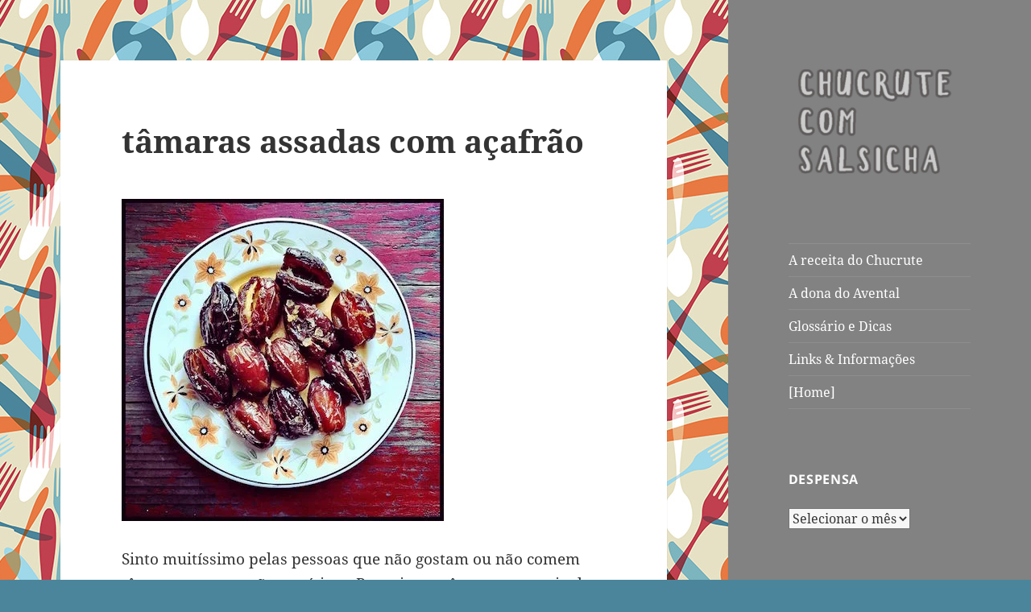

--- FILE ---
content_type: text/html; charset=UTF-8
request_url: https://chucrutecomsalsicha.com/2015/10/tamaras_assadas/
body_size: 19640
content:
<!DOCTYPE html>
<html lang="pt-BR" class="no-js">
<head>
	<meta charset="UTF-8">
	<meta name="viewport" content="width=device-width, initial-scale=1.0">
	<link rel="profile" href="https://gmpg.org/xfn/11">
	<link rel="pingback" href="https://chucrutecomsalsicha.com/xmlrpc.php">
	<script>
(function(html){html.className = html.className.replace(/\bno-js\b/,'js')})(document.documentElement);
//# sourceURL=twentyfifteen_javascript_detection
</script>
<title>tâmaras assadas com açafrão &#8211; Chucrute com Salsicha</title>
<meta name='robots' content='max-image-preview:large' />
<link rel='dns-prefetch' href='//secure.gravatar.com' />
<link rel='dns-prefetch' href='//stats.wp.com' />
<link rel='dns-prefetch' href='//v0.wordpress.com' />
<link rel='dns-prefetch' href='//jetpack.wordpress.com' />
<link rel='dns-prefetch' href='//s0.wp.com' />
<link rel='dns-prefetch' href='//public-api.wordpress.com' />
<link rel='dns-prefetch' href='//0.gravatar.com' />
<link rel='dns-prefetch' href='//1.gravatar.com' />
<link rel='dns-prefetch' href='//2.gravatar.com' />
<link rel='preconnect' href='//i0.wp.com' />
<link rel='preconnect' href='//c0.wp.com' />
<link rel="alternate" type="application/rss+xml" title="Feed para Chucrute com Salsicha &raquo;" href="https://chucrutecomsalsicha.com/feed/" />
<link rel="alternate" type="application/rss+xml" title="Feed de comentários para Chucrute com Salsicha &raquo;" href="https://chucrutecomsalsicha.com/comments/feed/" />
<link rel="alternate" type="application/rss+xml" title="Feed de comentários para Chucrute com Salsicha &raquo; tâmaras assadas com açafrão" href="https://chucrutecomsalsicha.com/2015/10/tamaras_assadas/feed/" />
<link rel="alternate" title="oEmbed (JSON)" type="application/json+oembed" href="https://chucrutecomsalsicha.com/wp-json/oembed/1.0/embed?url=https%3A%2F%2Fchucrutecomsalsicha.com%2F2015%2F10%2Ftamaras_assadas%2F" />
<link rel="alternate" title="oEmbed (XML)" type="text/xml+oembed" href="https://chucrutecomsalsicha.com/wp-json/oembed/1.0/embed?url=https%3A%2F%2Fchucrutecomsalsicha.com%2F2015%2F10%2Ftamaras_assadas%2F&#038;format=xml" />
<style id='wp-img-auto-sizes-contain-inline-css'>
img:is([sizes=auto i],[sizes^="auto," i]){contain-intrinsic-size:3000px 1500px}
/*# sourceURL=wp-img-auto-sizes-contain-inline-css */
</style>
<link rel='stylesheet' id='twentyfifteen-jetpack-css' href='https://c0.wp.com/p/jetpack/15.3.1/modules/theme-tools/compat/twentyfifteen.css' media='all' />
<link rel='stylesheet' id='jetpack_related-posts-css' href='https://c0.wp.com/p/jetpack/15.3.1/modules/related-posts/related-posts.css' media='all' />
<style id='wp-emoji-styles-inline-css'>

	img.wp-smiley, img.emoji {
		display: inline !important;
		border: none !important;
		box-shadow: none !important;
		height: 1em !important;
		width: 1em !important;
		margin: 0 0.07em !important;
		vertical-align: -0.1em !important;
		background: none !important;
		padding: 0 !important;
	}
/*# sourceURL=wp-emoji-styles-inline-css */
</style>
<style id='wp-block-library-inline-css'>
:root{--wp-block-synced-color:#7a00df;--wp-block-synced-color--rgb:122,0,223;--wp-bound-block-color:var(--wp-block-synced-color);--wp-editor-canvas-background:#ddd;--wp-admin-theme-color:#007cba;--wp-admin-theme-color--rgb:0,124,186;--wp-admin-theme-color-darker-10:#006ba1;--wp-admin-theme-color-darker-10--rgb:0,107,160.5;--wp-admin-theme-color-darker-20:#005a87;--wp-admin-theme-color-darker-20--rgb:0,90,135;--wp-admin-border-width-focus:2px}@media (min-resolution:192dpi){:root{--wp-admin-border-width-focus:1.5px}}.wp-element-button{cursor:pointer}:root .has-very-light-gray-background-color{background-color:#eee}:root .has-very-dark-gray-background-color{background-color:#313131}:root .has-very-light-gray-color{color:#eee}:root .has-very-dark-gray-color{color:#313131}:root .has-vivid-green-cyan-to-vivid-cyan-blue-gradient-background{background:linear-gradient(135deg,#00d084,#0693e3)}:root .has-purple-crush-gradient-background{background:linear-gradient(135deg,#34e2e4,#4721fb 50%,#ab1dfe)}:root .has-hazy-dawn-gradient-background{background:linear-gradient(135deg,#faaca8,#dad0ec)}:root .has-subdued-olive-gradient-background{background:linear-gradient(135deg,#fafae1,#67a671)}:root .has-atomic-cream-gradient-background{background:linear-gradient(135deg,#fdd79a,#004a59)}:root .has-nightshade-gradient-background{background:linear-gradient(135deg,#330968,#31cdcf)}:root .has-midnight-gradient-background{background:linear-gradient(135deg,#020381,#2874fc)}:root{--wp--preset--font-size--normal:16px;--wp--preset--font-size--huge:42px}.has-regular-font-size{font-size:1em}.has-larger-font-size{font-size:2.625em}.has-normal-font-size{font-size:var(--wp--preset--font-size--normal)}.has-huge-font-size{font-size:var(--wp--preset--font-size--huge)}.has-text-align-center{text-align:center}.has-text-align-left{text-align:left}.has-text-align-right{text-align:right}.has-fit-text{white-space:nowrap!important}#end-resizable-editor-section{display:none}.aligncenter{clear:both}.items-justified-left{justify-content:flex-start}.items-justified-center{justify-content:center}.items-justified-right{justify-content:flex-end}.items-justified-space-between{justify-content:space-between}.screen-reader-text{border:0;clip-path:inset(50%);height:1px;margin:-1px;overflow:hidden;padding:0;position:absolute;width:1px;word-wrap:normal!important}.screen-reader-text:focus{background-color:#ddd;clip-path:none;color:#444;display:block;font-size:1em;height:auto;left:5px;line-height:normal;padding:15px 23px 14px;text-decoration:none;top:5px;width:auto;z-index:100000}html :where(.has-border-color){border-style:solid}html :where([style*=border-top-color]){border-top-style:solid}html :where([style*=border-right-color]){border-right-style:solid}html :where([style*=border-bottom-color]){border-bottom-style:solid}html :where([style*=border-left-color]){border-left-style:solid}html :where([style*=border-width]){border-style:solid}html :where([style*=border-top-width]){border-top-style:solid}html :where([style*=border-right-width]){border-right-style:solid}html :where([style*=border-bottom-width]){border-bottom-style:solid}html :where([style*=border-left-width]){border-left-style:solid}html :where(img[class*=wp-image-]){height:auto;max-width:100%}:where(figure){margin:0 0 1em}html :where(.is-position-sticky){--wp-admin--admin-bar--position-offset:var(--wp-admin--admin-bar--height,0px)}@media screen and (max-width:600px){html :where(.is-position-sticky){--wp-admin--admin-bar--position-offset:0px}}

/*# sourceURL=wp-block-library-inline-css */
</style><style id='global-styles-inline-css'>
:root{--wp--preset--aspect-ratio--square: 1;--wp--preset--aspect-ratio--4-3: 4/3;--wp--preset--aspect-ratio--3-4: 3/4;--wp--preset--aspect-ratio--3-2: 3/2;--wp--preset--aspect-ratio--2-3: 2/3;--wp--preset--aspect-ratio--16-9: 16/9;--wp--preset--aspect-ratio--9-16: 9/16;--wp--preset--color--black: #000000;--wp--preset--color--cyan-bluish-gray: #abb8c3;--wp--preset--color--white: #fff;--wp--preset--color--pale-pink: #f78da7;--wp--preset--color--vivid-red: #cf2e2e;--wp--preset--color--luminous-vivid-orange: #ff6900;--wp--preset--color--luminous-vivid-amber: #fcb900;--wp--preset--color--light-green-cyan: #7bdcb5;--wp--preset--color--vivid-green-cyan: #00d084;--wp--preset--color--pale-cyan-blue: #8ed1fc;--wp--preset--color--vivid-cyan-blue: #0693e3;--wp--preset--color--vivid-purple: #9b51e0;--wp--preset--color--dark-gray: #111;--wp--preset--color--light-gray: #f1f1f1;--wp--preset--color--yellow: #f4ca16;--wp--preset--color--dark-brown: #352712;--wp--preset--color--medium-pink: #e53b51;--wp--preset--color--light-pink: #ffe5d1;--wp--preset--color--dark-purple: #2e2256;--wp--preset--color--purple: #674970;--wp--preset--color--blue-gray: #22313f;--wp--preset--color--bright-blue: #55c3dc;--wp--preset--color--light-blue: #e9f2f9;--wp--preset--gradient--vivid-cyan-blue-to-vivid-purple: linear-gradient(135deg,rgb(6,147,227) 0%,rgb(155,81,224) 100%);--wp--preset--gradient--light-green-cyan-to-vivid-green-cyan: linear-gradient(135deg,rgb(122,220,180) 0%,rgb(0,208,130) 100%);--wp--preset--gradient--luminous-vivid-amber-to-luminous-vivid-orange: linear-gradient(135deg,rgb(252,185,0) 0%,rgb(255,105,0) 100%);--wp--preset--gradient--luminous-vivid-orange-to-vivid-red: linear-gradient(135deg,rgb(255,105,0) 0%,rgb(207,46,46) 100%);--wp--preset--gradient--very-light-gray-to-cyan-bluish-gray: linear-gradient(135deg,rgb(238,238,238) 0%,rgb(169,184,195) 100%);--wp--preset--gradient--cool-to-warm-spectrum: linear-gradient(135deg,rgb(74,234,220) 0%,rgb(151,120,209) 20%,rgb(207,42,186) 40%,rgb(238,44,130) 60%,rgb(251,105,98) 80%,rgb(254,248,76) 100%);--wp--preset--gradient--blush-light-purple: linear-gradient(135deg,rgb(255,206,236) 0%,rgb(152,150,240) 100%);--wp--preset--gradient--blush-bordeaux: linear-gradient(135deg,rgb(254,205,165) 0%,rgb(254,45,45) 50%,rgb(107,0,62) 100%);--wp--preset--gradient--luminous-dusk: linear-gradient(135deg,rgb(255,203,112) 0%,rgb(199,81,192) 50%,rgb(65,88,208) 100%);--wp--preset--gradient--pale-ocean: linear-gradient(135deg,rgb(255,245,203) 0%,rgb(182,227,212) 50%,rgb(51,167,181) 100%);--wp--preset--gradient--electric-grass: linear-gradient(135deg,rgb(202,248,128) 0%,rgb(113,206,126) 100%);--wp--preset--gradient--midnight: linear-gradient(135deg,rgb(2,3,129) 0%,rgb(40,116,252) 100%);--wp--preset--gradient--dark-gray-gradient-gradient: linear-gradient(90deg, rgba(17,17,17,1) 0%, rgba(42,42,42,1) 100%);--wp--preset--gradient--light-gray-gradient: linear-gradient(90deg, rgba(241,241,241,1) 0%, rgba(215,215,215,1) 100%);--wp--preset--gradient--white-gradient: linear-gradient(90deg, rgba(255,255,255,1) 0%, rgba(230,230,230,1) 100%);--wp--preset--gradient--yellow-gradient: linear-gradient(90deg, rgba(244,202,22,1) 0%, rgba(205,168,10,1) 100%);--wp--preset--gradient--dark-brown-gradient: linear-gradient(90deg, rgba(53,39,18,1) 0%, rgba(91,67,31,1) 100%);--wp--preset--gradient--medium-pink-gradient: linear-gradient(90deg, rgba(229,59,81,1) 0%, rgba(209,28,51,1) 100%);--wp--preset--gradient--light-pink-gradient: linear-gradient(90deg, rgba(255,229,209,1) 0%, rgba(255,200,158,1) 100%);--wp--preset--gradient--dark-purple-gradient: linear-gradient(90deg, rgba(46,34,86,1) 0%, rgba(66,48,123,1) 100%);--wp--preset--gradient--purple-gradient: linear-gradient(90deg, rgba(103,73,112,1) 0%, rgba(131,93,143,1) 100%);--wp--preset--gradient--blue-gray-gradient: linear-gradient(90deg, rgba(34,49,63,1) 0%, rgba(52,75,96,1) 100%);--wp--preset--gradient--bright-blue-gradient: linear-gradient(90deg, rgba(85,195,220,1) 0%, rgba(43,180,211,1) 100%);--wp--preset--gradient--light-blue-gradient: linear-gradient(90deg, rgba(233,242,249,1) 0%, rgba(193,218,238,1) 100%);--wp--preset--font-size--small: 13px;--wp--preset--font-size--medium: 20px;--wp--preset--font-size--large: 36px;--wp--preset--font-size--x-large: 42px;--wp--preset--spacing--20: 0.44rem;--wp--preset--spacing--30: 0.67rem;--wp--preset--spacing--40: 1rem;--wp--preset--spacing--50: 1.5rem;--wp--preset--spacing--60: 2.25rem;--wp--preset--spacing--70: 3.38rem;--wp--preset--spacing--80: 5.06rem;--wp--preset--shadow--natural: 6px 6px 9px rgba(0, 0, 0, 0.2);--wp--preset--shadow--deep: 12px 12px 50px rgba(0, 0, 0, 0.4);--wp--preset--shadow--sharp: 6px 6px 0px rgba(0, 0, 0, 0.2);--wp--preset--shadow--outlined: 6px 6px 0px -3px rgb(255, 255, 255), 6px 6px rgb(0, 0, 0);--wp--preset--shadow--crisp: 6px 6px 0px rgb(0, 0, 0);}:where(.is-layout-flex){gap: 0.5em;}:where(.is-layout-grid){gap: 0.5em;}body .is-layout-flex{display: flex;}.is-layout-flex{flex-wrap: wrap;align-items: center;}.is-layout-flex > :is(*, div){margin: 0;}body .is-layout-grid{display: grid;}.is-layout-grid > :is(*, div){margin: 0;}:where(.wp-block-columns.is-layout-flex){gap: 2em;}:where(.wp-block-columns.is-layout-grid){gap: 2em;}:where(.wp-block-post-template.is-layout-flex){gap: 1.25em;}:where(.wp-block-post-template.is-layout-grid){gap: 1.25em;}.has-black-color{color: var(--wp--preset--color--black) !important;}.has-cyan-bluish-gray-color{color: var(--wp--preset--color--cyan-bluish-gray) !important;}.has-white-color{color: var(--wp--preset--color--white) !important;}.has-pale-pink-color{color: var(--wp--preset--color--pale-pink) !important;}.has-vivid-red-color{color: var(--wp--preset--color--vivid-red) !important;}.has-luminous-vivid-orange-color{color: var(--wp--preset--color--luminous-vivid-orange) !important;}.has-luminous-vivid-amber-color{color: var(--wp--preset--color--luminous-vivid-amber) !important;}.has-light-green-cyan-color{color: var(--wp--preset--color--light-green-cyan) !important;}.has-vivid-green-cyan-color{color: var(--wp--preset--color--vivid-green-cyan) !important;}.has-pale-cyan-blue-color{color: var(--wp--preset--color--pale-cyan-blue) !important;}.has-vivid-cyan-blue-color{color: var(--wp--preset--color--vivid-cyan-blue) !important;}.has-vivid-purple-color{color: var(--wp--preset--color--vivid-purple) !important;}.has-black-background-color{background-color: var(--wp--preset--color--black) !important;}.has-cyan-bluish-gray-background-color{background-color: var(--wp--preset--color--cyan-bluish-gray) !important;}.has-white-background-color{background-color: var(--wp--preset--color--white) !important;}.has-pale-pink-background-color{background-color: var(--wp--preset--color--pale-pink) !important;}.has-vivid-red-background-color{background-color: var(--wp--preset--color--vivid-red) !important;}.has-luminous-vivid-orange-background-color{background-color: var(--wp--preset--color--luminous-vivid-orange) !important;}.has-luminous-vivid-amber-background-color{background-color: var(--wp--preset--color--luminous-vivid-amber) !important;}.has-light-green-cyan-background-color{background-color: var(--wp--preset--color--light-green-cyan) !important;}.has-vivid-green-cyan-background-color{background-color: var(--wp--preset--color--vivid-green-cyan) !important;}.has-pale-cyan-blue-background-color{background-color: var(--wp--preset--color--pale-cyan-blue) !important;}.has-vivid-cyan-blue-background-color{background-color: var(--wp--preset--color--vivid-cyan-blue) !important;}.has-vivid-purple-background-color{background-color: var(--wp--preset--color--vivid-purple) !important;}.has-black-border-color{border-color: var(--wp--preset--color--black) !important;}.has-cyan-bluish-gray-border-color{border-color: var(--wp--preset--color--cyan-bluish-gray) !important;}.has-white-border-color{border-color: var(--wp--preset--color--white) !important;}.has-pale-pink-border-color{border-color: var(--wp--preset--color--pale-pink) !important;}.has-vivid-red-border-color{border-color: var(--wp--preset--color--vivid-red) !important;}.has-luminous-vivid-orange-border-color{border-color: var(--wp--preset--color--luminous-vivid-orange) !important;}.has-luminous-vivid-amber-border-color{border-color: var(--wp--preset--color--luminous-vivid-amber) !important;}.has-light-green-cyan-border-color{border-color: var(--wp--preset--color--light-green-cyan) !important;}.has-vivid-green-cyan-border-color{border-color: var(--wp--preset--color--vivid-green-cyan) !important;}.has-pale-cyan-blue-border-color{border-color: var(--wp--preset--color--pale-cyan-blue) !important;}.has-vivid-cyan-blue-border-color{border-color: var(--wp--preset--color--vivid-cyan-blue) !important;}.has-vivid-purple-border-color{border-color: var(--wp--preset--color--vivid-purple) !important;}.has-vivid-cyan-blue-to-vivid-purple-gradient-background{background: var(--wp--preset--gradient--vivid-cyan-blue-to-vivid-purple) !important;}.has-light-green-cyan-to-vivid-green-cyan-gradient-background{background: var(--wp--preset--gradient--light-green-cyan-to-vivid-green-cyan) !important;}.has-luminous-vivid-amber-to-luminous-vivid-orange-gradient-background{background: var(--wp--preset--gradient--luminous-vivid-amber-to-luminous-vivid-orange) !important;}.has-luminous-vivid-orange-to-vivid-red-gradient-background{background: var(--wp--preset--gradient--luminous-vivid-orange-to-vivid-red) !important;}.has-very-light-gray-to-cyan-bluish-gray-gradient-background{background: var(--wp--preset--gradient--very-light-gray-to-cyan-bluish-gray) !important;}.has-cool-to-warm-spectrum-gradient-background{background: var(--wp--preset--gradient--cool-to-warm-spectrum) !important;}.has-blush-light-purple-gradient-background{background: var(--wp--preset--gradient--blush-light-purple) !important;}.has-blush-bordeaux-gradient-background{background: var(--wp--preset--gradient--blush-bordeaux) !important;}.has-luminous-dusk-gradient-background{background: var(--wp--preset--gradient--luminous-dusk) !important;}.has-pale-ocean-gradient-background{background: var(--wp--preset--gradient--pale-ocean) !important;}.has-electric-grass-gradient-background{background: var(--wp--preset--gradient--electric-grass) !important;}.has-midnight-gradient-background{background: var(--wp--preset--gradient--midnight) !important;}.has-small-font-size{font-size: var(--wp--preset--font-size--small) !important;}.has-medium-font-size{font-size: var(--wp--preset--font-size--medium) !important;}.has-large-font-size{font-size: var(--wp--preset--font-size--large) !important;}.has-x-large-font-size{font-size: var(--wp--preset--font-size--x-large) !important;}
/*# sourceURL=global-styles-inline-css */
</style>

<style id='classic-theme-styles-inline-css'>
/*! This file is auto-generated */
.wp-block-button__link{color:#fff;background-color:#32373c;border-radius:9999px;box-shadow:none;text-decoration:none;padding:calc(.667em + 2px) calc(1.333em + 2px);font-size:1.125em}.wp-block-file__button{background:#32373c;color:#fff;text-decoration:none}
/*# sourceURL=/wp-includes/css/classic-themes.min.css */
</style>
<link rel='stylesheet' id='parent-style-css' href='https://chucrutecomsalsicha.com/wp-content/themes/twentyfifteen/style.css?ver=6.9' media='all' />
<link rel='stylesheet' id='twentyfifteen-fonts-css' href='https://chucrutecomsalsicha.com/wp-content/themes/twentyfifteen/assets/fonts/noto-sans-plus-noto-serif-plus-inconsolata.css?ver=20230328' media='all' />
<link rel='stylesheet' id='genericons-css' href='https://c0.wp.com/p/jetpack/15.3.1/_inc/genericons/genericons/genericons.css' media='all' />
<link rel='stylesheet' id='twentyfifteen-style-css' href='https://chucrutecomsalsicha.com/wp-content/themes/oberon/style.css?ver=20251202' media='all' />
<style id='twentyfifteen-style-inline-css'>

		/* Custom Header Background Color */
		body:before,
		.site-header {
			background-color: #828282;
		}

		@media screen and (min-width: 59.6875em) {
			.site-header,
			.secondary {
				background-color: transparent;
			}

			.widget button,
			.widget input[type="button"],
			.widget input[type="reset"],
			.widget input[type="submit"],
			.widget_calendar tbody a,
			.widget_calendar tbody a:hover,
			.widget_calendar tbody a:focus {
				color: #828282;
			}
		}
	

		/* Custom Sidebar Text Color */
		.site-title a,
		.site-description,
		.secondary-toggle:before {
			color: #ffffff;
		}

		.site-title a:hover,
		.site-title a:focus {
			color: rgba( 255, 255, 255, 0.7);
		}

		.secondary-toggle {
			border-color: rgba( 255, 255, 255, 0.1);
		}

		.secondary-toggle:hover,
		.secondary-toggle:focus {
			border-color: rgba( 255, 255, 255, 0.3);
		}

		.site-title a {
			outline-color: rgba( 255, 255, 255, 0.3);
		}

		@media screen and (min-width: 59.6875em) {
			.secondary a,
			.dropdown-toggle:after,
			.widget-title,
			.widget blockquote cite,
			.widget blockquote small {
				color: #ffffff;
			}

			.widget button,
			.widget input[type="button"],
			.widget input[type="reset"],
			.widget input[type="submit"],
			.widget_calendar tbody a {
				background-color: #ffffff;
			}

			.textwidget a {
				border-color: #ffffff;
			}

			.secondary a:hover,
			.secondary a:focus,
			.main-navigation .menu-item-description,
			.widget,
			.widget blockquote,
			.widget .wp-caption-text,
			.widget .gallery-caption {
				color: rgba( 255, 255, 255, 0.7);
			}

			.widget button:hover,
			.widget button:focus,
			.widget input[type="button"]:hover,
			.widget input[type="button"]:focus,
			.widget input[type="reset"]:hover,
			.widget input[type="reset"]:focus,
			.widget input[type="submit"]:hover,
			.widget input[type="submit"]:focus,
			.widget_calendar tbody a:hover,
			.widget_calendar tbody a:focus {
				background-color: rgba( 255, 255, 255, 0.7);
			}

			.widget blockquote {
				border-color: rgba( 255, 255, 255, 0.7);
			}

			.main-navigation ul,
			.main-navigation li,
			.secondary-toggle,
			.widget input,
			.widget textarea,
			.widget table,
			.widget th,
			.widget td,
			.widget pre,
			.widget li,
			.widget_categories .children,
			.widget_nav_menu .sub-menu,
			.widget_pages .children,
			.widget abbr[title] {
				border-color: rgba( 255, 255, 255, 0.1);
			}

			.dropdown-toggle:hover,
			.dropdown-toggle:focus,
			.widget hr {
				background-color: rgba( 255, 255, 255, 0.1);
			}

			.widget input:focus,
			.widget textarea:focus {
				border-color: rgba( 255, 255, 255, 0.3);
			}

			.sidebar a:focus,
			.dropdown-toggle:focus {
				outline-color: rgba( 255, 255, 255, 0.3);
			}
		}
	
/*# sourceURL=twentyfifteen-style-inline-css */
</style>
<link rel='stylesheet' id='twentyfifteen-block-style-css' href='https://chucrutecomsalsicha.com/wp-content/themes/twentyfifteen/css/blocks.css?ver=20240715' media='all' />
<link rel='stylesheet' id='sharedaddy-css' href='https://c0.wp.com/p/jetpack/15.3.1/modules/sharedaddy/sharing.css' media='all' />
<link rel='stylesheet' id='social-logos-css' href='https://c0.wp.com/p/jetpack/15.3.1/_inc/social-logos/social-logos.min.css' media='all' />
<script id="jetpack_related-posts-js-extra">
var related_posts_js_options = {"post_heading":"h4"};
//# sourceURL=jetpack_related-posts-js-extra
</script>
<script src="https://c0.wp.com/p/jetpack/15.3.1/_inc/build/related-posts/related-posts.min.js" id="jetpack_related-posts-js"></script>
<script src="https://c0.wp.com/c/6.9/wp-includes/js/jquery/jquery.min.js" id="jquery-core-js"></script>
<script src="https://c0.wp.com/c/6.9/wp-includes/js/jquery/jquery-migrate.min.js" id="jquery-migrate-js"></script>
<script id="twentyfifteen-script-js-extra">
var screenReaderText = {"expand":"\u003Cspan class=\"screen-reader-text\"\u003Eexpandir submenu\u003C/span\u003E","collapse":"\u003Cspan class=\"screen-reader-text\"\u003Efechar submenu\u003C/span\u003E"};
//# sourceURL=twentyfifteen-script-js-extra
</script>
<script src="https://chucrutecomsalsicha.com/wp-content/themes/twentyfifteen/js/functions.js?ver=20250729" id="twentyfifteen-script-js" defer data-wp-strategy="defer"></script>
<link rel="https://api.w.org/" href="https://chucrutecomsalsicha.com/wp-json/" /><link rel="alternate" title="JSON" type="application/json" href="https://chucrutecomsalsicha.com/wp-json/wp/v2/posts/3634" /><link rel="EditURI" type="application/rsd+xml" title="RSD" href="https://chucrutecomsalsicha.com/xmlrpc.php?rsd" />
<meta name="generator" content="WordPress 6.9" />
<link rel="canonical" href="https://chucrutecomsalsicha.com/2015/10/tamaras_assadas/" />
<link rel='shortlink' href='https://wp.me/p7Khf9-WC' />
	<style>img#wpstats{display:none}</style>
		<style>.recentcomments a{display:inline !important;padding:0 !important;margin:0 !important;}</style>		<style type="text/css" id="twentyfifteen-header-css">
				.site-header {
			padding-top: 14px;
			padding-bottom: 14px;
		}

		.site-branding {
			min-height: 42px;
		}

		@media screen and (min-width: 46.25em) {
			.site-header {
				padding-top: 21px;
				padding-bottom: 21px;
			}
			.site-branding {
				min-height: 56px;
			}
		}
		@media screen and (min-width: 55em) {
			.site-header {
				padding-top: 25px;
				padding-bottom: 25px;
			}
			.site-branding {
				min-height: 62px;
			}
		}
		@media screen and (min-width: 59.6875em) {
			.site-header {
				padding-top: 0;
				padding-bottom: 0;
			}
			.site-branding {
				min-height: 0;
			}
		}
					.site-title,
		.site-description {
			clip-path: inset(50%);
			position: absolute;
		}
		</style>
		<style id="custom-background-css">
body.custom-background { background-color: #4b859b; background-image: url("https://chucrutecomsalsicha.com/wp-content/uploads/2016/07/garfo-faca_300.jpg"); background-position: center top; background-size: auto; background-repeat: repeat; background-attachment: fixed; }
</style>
	
<!-- Jetpack Open Graph Tags -->
<meta property="og:type" content="article" />
<meta property="og:title" content="tâmaras assadas com açafrão" />
<meta property="og:url" content="https://chucrutecomsalsicha.com/2015/10/tamaras_assadas/" />
<meta property="og:description" content="Sinto muitíssimo pelas pessoas que não gostam ou não comem tâmaras por questões estéticas. Pra mim as tâmaras se equivalem a bombons naturais&mdash;são doces, macias, voluptuosas. Amo tâmaras e não…" />
<meta property="article:published_time" content="2015-10-25T15:49:11+00:00" />
<meta property="article:modified_time" content="2022-04-26T22:20:55+00:00" />
<meta property="og:site_name" content="Chucrute com Salsicha" />
<meta property="og:image" content="http://www.chucrutecomsalsicha.com/archives/2015/broiled-saffron-dates.jpg" />
<meta property="og:image:width" content="400" />
<meta property="og:image:height" content="400" />
<meta property="og:image:alt" content="saffron dates" />
<meta property="og:locale" content="pt_BR" />
<meta name="twitter:text:title" content="tâmaras assadas com açafrão" />
<meta name="twitter:image" content="http://www.chucrutecomsalsicha.com/archives/2015/broiled-saffron-dates.jpg?w=640" />
<meta name="twitter:image:alt" content="saffron dates" />
<meta name="twitter:card" content="summary_large_image" />

<!-- End Jetpack Open Graph Tags -->
<link rel="icon" href="https://i0.wp.com/chucrutecomsalsicha.com/wp-content/uploads/2016/07/cropped-garfo-facaS.jpg?fit=32%2C32&#038;ssl=1" sizes="32x32" />
<link rel="icon" href="https://i0.wp.com/chucrutecomsalsicha.com/wp-content/uploads/2016/07/cropped-garfo-facaS.jpg?fit=192%2C192&#038;ssl=1" sizes="192x192" />
<link rel="apple-touch-icon" href="https://i0.wp.com/chucrutecomsalsicha.com/wp-content/uploads/2016/07/cropped-garfo-facaS.jpg?fit=180%2C180&#038;ssl=1" />
<meta name="msapplication-TileImage" content="https://i0.wp.com/chucrutecomsalsicha.com/wp-content/uploads/2016/07/cropped-garfo-facaS.jpg?fit=270%2C270&#038;ssl=1" />
		<style id="wp-custom-css">
			/*
Welcome to Custom CSS!

To learn how this works, see http://wp.me/PEmnE-Bt
*/
table,
th,
td {
	border: 1px solid #ffffff;
}

table {
	border-collapse: separate;
	border-spacing: 0;
	border-width: 1px 0 0 1px;
	margin: 0 0 1.6em;
	border: 1px solid #ffffff;
}

table#margin {
	margin: .2em;
	padding: .2em;
}

td#margin {
	border: 1px solid #FFFFFF;
	background-color: #FFFFFF;
	padding: .2em;
}

p2 {
	font-family: Verdana, Geneva, sans-serif;
	margin: 0 auto 1em; 
	font-size: .8em;
	color: #333333;
	text-transform: lowercase;
	letter-spacing: .7em;
}		</style>
		<link rel='stylesheet' id='jetpack_social_media_icons_widget-css' href='https://c0.wp.com/p/jetpack/15.3.1/modules/widgets/social-media-icons/style.css' media='all' />
</head>

<body class="wp-singular post-template-default single single-post postid-3634 single-format-standard custom-background wp-custom-logo wp-embed-responsive wp-theme-twentyfifteen wp-child-theme-oberon">
<div id="page" class="hfeed site">
	<a class="skip-link screen-reader-text" href="#content">
		Pular para o conteúdo	</a>

	<div id="sidebar" class="sidebar">
		<header id="masthead" class="site-header">
			<div class="site-branding">
				<a href="https://chucrutecomsalsicha.com/" class="custom-logo-link" rel="home"><img width="248" height="166" src="https://i0.wp.com/chucrutecomsalsicha.com/wp-content/uploads/2016/07/cropped-logo_CS.png?fit=248%2C166&amp;ssl=1" class="custom-logo" alt="Chucrute com Salsicha" decoding="async" data-attachment-id="3810" data-permalink="https://chucrutecomsalsicha.com/cropped-logo_cs-png/" data-orig-file="https://i0.wp.com/chucrutecomsalsicha.com/wp-content/uploads/2016/07/cropped-logo_CS.png?fit=248%2C166&amp;ssl=1" data-orig-size="248,166" data-comments-opened="1" data-image-meta="{&quot;aperture&quot;:&quot;0&quot;,&quot;credit&quot;:&quot;&quot;,&quot;camera&quot;:&quot;&quot;,&quot;caption&quot;:&quot;&quot;,&quot;created_timestamp&quot;:&quot;0&quot;,&quot;copyright&quot;:&quot;&quot;,&quot;focal_length&quot;:&quot;0&quot;,&quot;iso&quot;:&quot;0&quot;,&quot;shutter_speed&quot;:&quot;0&quot;,&quot;title&quot;:&quot;&quot;,&quot;orientation&quot;:&quot;0&quot;}" data-image-title="cropped-logo_CS.png" data-image-description="&lt;p&gt;http://www.chucrutecomsalsicha.com/new/wp-content/uploads/2016/07/cropped-logo_CS.png&lt;/p&gt;
" data-image-caption="" data-medium-file="https://i0.wp.com/chucrutecomsalsicha.com/wp-content/uploads/2016/07/cropped-logo_CS.png?fit=248%2C166&amp;ssl=1" data-large-file="https://i0.wp.com/chucrutecomsalsicha.com/wp-content/uploads/2016/07/cropped-logo_CS.png?fit=248%2C166&amp;ssl=1" /></a>					<p class="site-title"><a href="https://chucrutecomsalsicha.com/" rel="home" >Chucrute com Salsicha</a></p>
										<p class="site-description">Julia Child Wanna Be</p>
				
				<button class="secondary-toggle">Menu e widgets</button>
			</div><!-- .site-branding -->
		</header><!-- .site-header -->

			<div id="secondary" class="secondary">

					<nav id="site-navigation" class="main-navigation">
				<div class="menu-home-container"><ul id="menu-home" class="nav-menu"><li id="menu-item-3767" class="menu-item menu-item-type-custom menu-item-object-custom menu-item-3767"><a href="http://www.chucrutecomsalsicha.com/chucrutecomsalsicha.html">A receita do Chucrute</a></li>
<li id="menu-item-3766" class="menu-item menu-item-type-custom menu-item-object-custom menu-item-3766"><a href="http://www.chucrutecomsalsicha.com/a-tal-de-avental">A dona do Avental</a></li>
<li id="menu-item-3765" class="menu-item menu-item-type-custom menu-item-object-custom menu-item-3765"><a href="http://www.chucrutecomsalsicha.com/glossario-dicas">Glossário e Dicas</a></li>
<li id="menu-item-4017" class="menu-item menu-item-type-custom menu-item-object-custom menu-item-4017"><a href="http://chucrutecomsalsicha.com/links-informacoes/">Links &#038; Informações</a></li>
<li id="menu-item-3879" class="menu-item menu-item-type-custom menu-item-object-custom menu-item-3879"><a href="http://www.chucrutecomsalsicha.com">[Home]</a></li>
</ul></div>			</nav><!-- .main-navigation -->
		
		
					<div id="widget-area" class="widget-area" role="complementary">
				<aside id="archives-2" class="widget widget_archive"><h2 class="widget-title">despensa</h2>		<label class="screen-reader-text" for="archives-dropdown-2">despensa</label>
		<select id="archives-dropdown-2" name="archive-dropdown">
			
			<option value="">Selecionar o mês</option>
				<option value='https://chucrutecomsalsicha.com/2024/12/'> dezembro 2024 </option>
	<option value='https://chucrutecomsalsicha.com/2024/07/'> julho 2024 </option>
	<option value='https://chucrutecomsalsicha.com/2024/04/'> abril 2024 </option>
	<option value='https://chucrutecomsalsicha.com/2024/02/'> fevereiro 2024 </option>
	<option value='https://chucrutecomsalsicha.com/2024/01/'> janeiro 2024 </option>
	<option value='https://chucrutecomsalsicha.com/2023/12/'> dezembro 2023 </option>
	<option value='https://chucrutecomsalsicha.com/2023/11/'> novembro 2023 </option>
	<option value='https://chucrutecomsalsicha.com/2023/06/'> junho 2023 </option>
	<option value='https://chucrutecomsalsicha.com/2023/05/'> maio 2023 </option>
	<option value='https://chucrutecomsalsicha.com/2023/02/'> fevereiro 2023 </option>
	<option value='https://chucrutecomsalsicha.com/2023/01/'> janeiro 2023 </option>
	<option value='https://chucrutecomsalsicha.com/2022/12/'> dezembro 2022 </option>
	<option value='https://chucrutecomsalsicha.com/2022/09/'> setembro 2022 </option>
	<option value='https://chucrutecomsalsicha.com/2022/08/'> agosto 2022 </option>
	<option value='https://chucrutecomsalsicha.com/2022/06/'> junho 2022 </option>
	<option value='https://chucrutecomsalsicha.com/2022/04/'> abril 2022 </option>
	<option value='https://chucrutecomsalsicha.com/2022/01/'> janeiro 2022 </option>
	<option value='https://chucrutecomsalsicha.com/2021/12/'> dezembro 2021 </option>
	<option value='https://chucrutecomsalsicha.com/2021/11/'> novembro 2021 </option>
	<option value='https://chucrutecomsalsicha.com/2021/10/'> outubro 2021 </option>
	<option value='https://chucrutecomsalsicha.com/2021/07/'> julho 2021 </option>
	<option value='https://chucrutecomsalsicha.com/2021/05/'> maio 2021 </option>
	<option value='https://chucrutecomsalsicha.com/2021/03/'> março 2021 </option>
	<option value='https://chucrutecomsalsicha.com/2021/02/'> fevereiro 2021 </option>
	<option value='https://chucrutecomsalsicha.com/2021/01/'> janeiro 2021 </option>
	<option value='https://chucrutecomsalsicha.com/2020/12/'> dezembro 2020 </option>
	<option value='https://chucrutecomsalsicha.com/2020/11/'> novembro 2020 </option>
	<option value='https://chucrutecomsalsicha.com/2020/10/'> outubro 2020 </option>
	<option value='https://chucrutecomsalsicha.com/2020/09/'> setembro 2020 </option>
	<option value='https://chucrutecomsalsicha.com/2020/08/'> agosto 2020 </option>
	<option value='https://chucrutecomsalsicha.com/2020/07/'> julho 2020 </option>
	<option value='https://chucrutecomsalsicha.com/2020/06/'> junho 2020 </option>
	<option value='https://chucrutecomsalsicha.com/2020/03/'> março 2020 </option>
	<option value='https://chucrutecomsalsicha.com/2020/02/'> fevereiro 2020 </option>
	<option value='https://chucrutecomsalsicha.com/2020/01/'> janeiro 2020 </option>
	<option value='https://chucrutecomsalsicha.com/2019/12/'> dezembro 2019 </option>
	<option value='https://chucrutecomsalsicha.com/2019/11/'> novembro 2019 </option>
	<option value='https://chucrutecomsalsicha.com/2019/10/'> outubro 2019 </option>
	<option value='https://chucrutecomsalsicha.com/2019/09/'> setembro 2019 </option>
	<option value='https://chucrutecomsalsicha.com/2019/08/'> agosto 2019 </option>
	<option value='https://chucrutecomsalsicha.com/2019/07/'> julho 2019 </option>
	<option value='https://chucrutecomsalsicha.com/2019/06/'> junho 2019 </option>
	<option value='https://chucrutecomsalsicha.com/2019/05/'> maio 2019 </option>
	<option value='https://chucrutecomsalsicha.com/2019/04/'> abril 2019 </option>
	<option value='https://chucrutecomsalsicha.com/2019/03/'> março 2019 </option>
	<option value='https://chucrutecomsalsicha.com/2019/02/'> fevereiro 2019 </option>
	<option value='https://chucrutecomsalsicha.com/2019/01/'> janeiro 2019 </option>
	<option value='https://chucrutecomsalsicha.com/2018/12/'> dezembro 2018 </option>
	<option value='https://chucrutecomsalsicha.com/2018/11/'> novembro 2018 </option>
	<option value='https://chucrutecomsalsicha.com/2018/10/'> outubro 2018 </option>
	<option value='https://chucrutecomsalsicha.com/2018/09/'> setembro 2018 </option>
	<option value='https://chucrutecomsalsicha.com/2018/08/'> agosto 2018 </option>
	<option value='https://chucrutecomsalsicha.com/2018/07/'> julho 2018 </option>
	<option value='https://chucrutecomsalsicha.com/2018/06/'> junho 2018 </option>
	<option value='https://chucrutecomsalsicha.com/2018/05/'> maio 2018 </option>
	<option value='https://chucrutecomsalsicha.com/2018/04/'> abril 2018 </option>
	<option value='https://chucrutecomsalsicha.com/2018/03/'> março 2018 </option>
	<option value='https://chucrutecomsalsicha.com/2018/02/'> fevereiro 2018 </option>
	<option value='https://chucrutecomsalsicha.com/2018/01/'> janeiro 2018 </option>
	<option value='https://chucrutecomsalsicha.com/2017/12/'> dezembro 2017 </option>
	<option value='https://chucrutecomsalsicha.com/2017/11/'> novembro 2017 </option>
	<option value='https://chucrutecomsalsicha.com/2017/10/'> outubro 2017 </option>
	<option value='https://chucrutecomsalsicha.com/2017/09/'> setembro 2017 </option>
	<option value='https://chucrutecomsalsicha.com/2017/08/'> agosto 2017 </option>
	<option value='https://chucrutecomsalsicha.com/2017/07/'> julho 2017 </option>
	<option value='https://chucrutecomsalsicha.com/2017/06/'> junho 2017 </option>
	<option value='https://chucrutecomsalsicha.com/2017/05/'> maio 2017 </option>
	<option value='https://chucrutecomsalsicha.com/2017/04/'> abril 2017 </option>
	<option value='https://chucrutecomsalsicha.com/2017/03/'> março 2017 </option>
	<option value='https://chucrutecomsalsicha.com/2017/02/'> fevereiro 2017 </option>
	<option value='https://chucrutecomsalsicha.com/2017/01/'> janeiro 2017 </option>
	<option value='https://chucrutecomsalsicha.com/2016/12/'> dezembro 2016 </option>
	<option value='https://chucrutecomsalsicha.com/2016/11/'> novembro 2016 </option>
	<option value='https://chucrutecomsalsicha.com/2016/10/'> outubro 2016 </option>
	<option value='https://chucrutecomsalsicha.com/2016/09/'> setembro 2016 </option>
	<option value='https://chucrutecomsalsicha.com/2016/08/'> agosto 2016 </option>
	<option value='https://chucrutecomsalsicha.com/2016/07/'> julho 2016 </option>
	<option value='https://chucrutecomsalsicha.com/2016/06/'> junho 2016 </option>
	<option value='https://chucrutecomsalsicha.com/2016/05/'> maio 2016 </option>
	<option value='https://chucrutecomsalsicha.com/2016/04/'> abril 2016 </option>
	<option value='https://chucrutecomsalsicha.com/2016/03/'> março 2016 </option>
	<option value='https://chucrutecomsalsicha.com/2016/02/'> fevereiro 2016 </option>
	<option value='https://chucrutecomsalsicha.com/2016/01/'> janeiro 2016 </option>
	<option value='https://chucrutecomsalsicha.com/2015/12/'> dezembro 2015 </option>
	<option value='https://chucrutecomsalsicha.com/2015/11/'> novembro 2015 </option>
	<option value='https://chucrutecomsalsicha.com/2015/10/'> outubro 2015 </option>
	<option value='https://chucrutecomsalsicha.com/2015/09/'> setembro 2015 </option>
	<option value='https://chucrutecomsalsicha.com/2015/08/'> agosto 2015 </option>
	<option value='https://chucrutecomsalsicha.com/2015/07/'> julho 2015 </option>
	<option value='https://chucrutecomsalsicha.com/2015/06/'> junho 2015 </option>
	<option value='https://chucrutecomsalsicha.com/2015/05/'> maio 2015 </option>
	<option value='https://chucrutecomsalsicha.com/2015/04/'> abril 2015 </option>
	<option value='https://chucrutecomsalsicha.com/2015/03/'> março 2015 </option>
	<option value='https://chucrutecomsalsicha.com/2015/02/'> fevereiro 2015 </option>
	<option value='https://chucrutecomsalsicha.com/2015/01/'> janeiro 2015 </option>
	<option value='https://chucrutecomsalsicha.com/2014/12/'> dezembro 2014 </option>
	<option value='https://chucrutecomsalsicha.com/2014/11/'> novembro 2014 </option>
	<option value='https://chucrutecomsalsicha.com/2014/10/'> outubro 2014 </option>
	<option value='https://chucrutecomsalsicha.com/2014/09/'> setembro 2014 </option>
	<option value='https://chucrutecomsalsicha.com/2014/08/'> agosto 2014 </option>
	<option value='https://chucrutecomsalsicha.com/2014/07/'> julho 2014 </option>
	<option value='https://chucrutecomsalsicha.com/2014/06/'> junho 2014 </option>
	<option value='https://chucrutecomsalsicha.com/2014/05/'> maio 2014 </option>
	<option value='https://chucrutecomsalsicha.com/2014/04/'> abril 2014 </option>
	<option value='https://chucrutecomsalsicha.com/2014/03/'> março 2014 </option>
	<option value='https://chucrutecomsalsicha.com/2014/02/'> fevereiro 2014 </option>
	<option value='https://chucrutecomsalsicha.com/2014/01/'> janeiro 2014 </option>
	<option value='https://chucrutecomsalsicha.com/2013/12/'> dezembro 2013 </option>
	<option value='https://chucrutecomsalsicha.com/2013/11/'> novembro 2013 </option>
	<option value='https://chucrutecomsalsicha.com/2013/10/'> outubro 2013 </option>
	<option value='https://chucrutecomsalsicha.com/2013/09/'> setembro 2013 </option>
	<option value='https://chucrutecomsalsicha.com/2013/08/'> agosto 2013 </option>
	<option value='https://chucrutecomsalsicha.com/2013/07/'> julho 2013 </option>
	<option value='https://chucrutecomsalsicha.com/2013/06/'> junho 2013 </option>
	<option value='https://chucrutecomsalsicha.com/2013/05/'> maio 2013 </option>
	<option value='https://chucrutecomsalsicha.com/2013/04/'> abril 2013 </option>
	<option value='https://chucrutecomsalsicha.com/2013/03/'> março 2013 </option>
	<option value='https://chucrutecomsalsicha.com/2013/02/'> fevereiro 2013 </option>
	<option value='https://chucrutecomsalsicha.com/2013/01/'> janeiro 2013 </option>
	<option value='https://chucrutecomsalsicha.com/2012/12/'> dezembro 2012 </option>
	<option value='https://chucrutecomsalsicha.com/2012/11/'> novembro 2012 </option>
	<option value='https://chucrutecomsalsicha.com/2012/10/'> outubro 2012 </option>
	<option value='https://chucrutecomsalsicha.com/2012/09/'> setembro 2012 </option>
	<option value='https://chucrutecomsalsicha.com/2012/08/'> agosto 2012 </option>
	<option value='https://chucrutecomsalsicha.com/2012/07/'> julho 2012 </option>
	<option value='https://chucrutecomsalsicha.com/2012/06/'> junho 2012 </option>
	<option value='https://chucrutecomsalsicha.com/2012/05/'> maio 2012 </option>
	<option value='https://chucrutecomsalsicha.com/2012/04/'> abril 2012 </option>
	<option value='https://chucrutecomsalsicha.com/2012/03/'> março 2012 </option>
	<option value='https://chucrutecomsalsicha.com/2012/02/'> fevereiro 2012 </option>
	<option value='https://chucrutecomsalsicha.com/2012/01/'> janeiro 2012 </option>
	<option value='https://chucrutecomsalsicha.com/2011/12/'> dezembro 2011 </option>
	<option value='https://chucrutecomsalsicha.com/2011/11/'> novembro 2011 </option>
	<option value='https://chucrutecomsalsicha.com/2011/10/'> outubro 2011 </option>
	<option value='https://chucrutecomsalsicha.com/2011/09/'> setembro 2011 </option>
	<option value='https://chucrutecomsalsicha.com/2011/08/'> agosto 2011 </option>
	<option value='https://chucrutecomsalsicha.com/2011/07/'> julho 2011 </option>
	<option value='https://chucrutecomsalsicha.com/2011/06/'> junho 2011 </option>
	<option value='https://chucrutecomsalsicha.com/2011/05/'> maio 2011 </option>
	<option value='https://chucrutecomsalsicha.com/2011/04/'> abril 2011 </option>
	<option value='https://chucrutecomsalsicha.com/2011/03/'> março 2011 </option>
	<option value='https://chucrutecomsalsicha.com/2011/02/'> fevereiro 2011 </option>
	<option value='https://chucrutecomsalsicha.com/2011/01/'> janeiro 2011 </option>
	<option value='https://chucrutecomsalsicha.com/2010/12/'> dezembro 2010 </option>
	<option value='https://chucrutecomsalsicha.com/2010/11/'> novembro 2010 </option>
	<option value='https://chucrutecomsalsicha.com/2010/10/'> outubro 2010 </option>
	<option value='https://chucrutecomsalsicha.com/2010/09/'> setembro 2010 </option>
	<option value='https://chucrutecomsalsicha.com/2010/08/'> agosto 2010 </option>
	<option value='https://chucrutecomsalsicha.com/2010/07/'> julho 2010 </option>
	<option value='https://chucrutecomsalsicha.com/2010/06/'> junho 2010 </option>
	<option value='https://chucrutecomsalsicha.com/2010/05/'> maio 2010 </option>
	<option value='https://chucrutecomsalsicha.com/2010/04/'> abril 2010 </option>
	<option value='https://chucrutecomsalsicha.com/2010/03/'> março 2010 </option>
	<option value='https://chucrutecomsalsicha.com/2010/02/'> fevereiro 2010 </option>
	<option value='https://chucrutecomsalsicha.com/2010/01/'> janeiro 2010 </option>
	<option value='https://chucrutecomsalsicha.com/2009/12/'> dezembro 2009 </option>
	<option value='https://chucrutecomsalsicha.com/2009/11/'> novembro 2009 </option>
	<option value='https://chucrutecomsalsicha.com/2009/10/'> outubro 2009 </option>
	<option value='https://chucrutecomsalsicha.com/2009/09/'> setembro 2009 </option>
	<option value='https://chucrutecomsalsicha.com/2009/08/'> agosto 2009 </option>
	<option value='https://chucrutecomsalsicha.com/2009/07/'> julho 2009 </option>
	<option value='https://chucrutecomsalsicha.com/2009/06/'> junho 2009 </option>
	<option value='https://chucrutecomsalsicha.com/2009/05/'> maio 2009 </option>
	<option value='https://chucrutecomsalsicha.com/2009/04/'> abril 2009 </option>
	<option value='https://chucrutecomsalsicha.com/2009/03/'> março 2009 </option>
	<option value='https://chucrutecomsalsicha.com/2009/02/'> fevereiro 2009 </option>
	<option value='https://chucrutecomsalsicha.com/2009/01/'> janeiro 2009 </option>
	<option value='https://chucrutecomsalsicha.com/2008/12/'> dezembro 2008 </option>
	<option value='https://chucrutecomsalsicha.com/2008/11/'> novembro 2008 </option>
	<option value='https://chucrutecomsalsicha.com/2008/10/'> outubro 2008 </option>
	<option value='https://chucrutecomsalsicha.com/2008/09/'> setembro 2008 </option>
	<option value='https://chucrutecomsalsicha.com/2008/08/'> agosto 2008 </option>
	<option value='https://chucrutecomsalsicha.com/2008/07/'> julho 2008 </option>
	<option value='https://chucrutecomsalsicha.com/2008/06/'> junho 2008 </option>
	<option value='https://chucrutecomsalsicha.com/2008/05/'> maio 2008 </option>
	<option value='https://chucrutecomsalsicha.com/2008/04/'> abril 2008 </option>
	<option value='https://chucrutecomsalsicha.com/2008/03/'> março 2008 </option>
	<option value='https://chucrutecomsalsicha.com/2008/02/'> fevereiro 2008 </option>
	<option value='https://chucrutecomsalsicha.com/2008/01/'> janeiro 2008 </option>
	<option value='https://chucrutecomsalsicha.com/2007/12/'> dezembro 2007 </option>
	<option value='https://chucrutecomsalsicha.com/2007/11/'> novembro 2007 </option>
	<option value='https://chucrutecomsalsicha.com/2007/10/'> outubro 2007 </option>
	<option value='https://chucrutecomsalsicha.com/2007/09/'> setembro 2007 </option>
	<option value='https://chucrutecomsalsicha.com/2007/08/'> agosto 2007 </option>
	<option value='https://chucrutecomsalsicha.com/2007/07/'> julho 2007 </option>
	<option value='https://chucrutecomsalsicha.com/2007/06/'> junho 2007 </option>
	<option value='https://chucrutecomsalsicha.com/2007/05/'> maio 2007 </option>
	<option value='https://chucrutecomsalsicha.com/2007/04/'> abril 2007 </option>
	<option value='https://chucrutecomsalsicha.com/2007/03/'> março 2007 </option>
	<option value='https://chucrutecomsalsicha.com/2007/02/'> fevereiro 2007 </option>
	<option value='https://chucrutecomsalsicha.com/2007/01/'> janeiro 2007 </option>
	<option value='https://chucrutecomsalsicha.com/2006/12/'> dezembro 2006 </option>
	<option value='https://chucrutecomsalsicha.com/2006/11/'> novembro 2006 </option>
	<option value='https://chucrutecomsalsicha.com/2006/10/'> outubro 2006 </option>
	<option value='https://chucrutecomsalsicha.com/2006/09/'> setembro 2006 </option>
	<option value='https://chucrutecomsalsicha.com/2006/08/'> agosto 2006 </option>
	<option value='https://chucrutecomsalsicha.com/2006/07/'> julho 2006 </option>
	<option value='https://chucrutecomsalsicha.com/2006/06/'> junho 2006 </option>
	<option value='https://chucrutecomsalsicha.com/2006/05/'> maio 2006 </option>
	<option value='https://chucrutecomsalsicha.com/2006/04/'> abril 2006 </option>
	<option value='https://chucrutecomsalsicha.com/2006/03/'> março 2006 </option>
	<option value='https://chucrutecomsalsicha.com/2006/02/'> fevereiro 2006 </option>
	<option value='https://chucrutecomsalsicha.com/2006/01/'> janeiro 2006 </option>
	<option value='https://chucrutecomsalsicha.com/2005/12/'> dezembro 2005 </option>
	<option value='https://chucrutecomsalsicha.com/2005/11/'> novembro 2005 </option>

		</select>

			<script>
( ( dropdownId ) => {
	const dropdown = document.getElementById( dropdownId );
	function onSelectChange() {
		setTimeout( () => {
			if ( 'escape' === dropdown.dataset.lastkey ) {
				return;
			}
			if ( dropdown.value ) {
				document.location.href = dropdown.value;
			}
		}, 250 );
	}
	function onKeyUp( event ) {
		if ( 'Escape' === event.key ) {
			dropdown.dataset.lastkey = 'escape';
		} else {
			delete dropdown.dataset.lastkey;
		}
	}
	function onClick() {
		delete dropdown.dataset.lastkey;
	}
	dropdown.addEventListener( 'keyup', onKeyUp );
	dropdown.addEventListener( 'click', onClick );
	dropdown.addEventListener( 'change', onSelectChange );
})( "archives-dropdown-2" );

//# sourceURL=WP_Widget_Archives%3A%3Awidget
</script>
</aside><aside id="categories-2" class="widget widget_categories"><h2 class="widget-title">categorias</h2><form action="https://chucrutecomsalsicha.com" method="get"><label class="screen-reader-text" for="cat">categorias</label><select  name='cat' id='cat' class='postform'>
	<option value='-1'>Selecionar categoria</option>
	<option class="level-0" value="207">*receitas favoritas&nbsp;&nbsp;(62)</option>
	<option class="level-0" value="132">abacate&nbsp;&nbsp;(12)</option>
	<option class="level-0" value="127">abóbora&nbsp;&nbsp;(59)</option>
	<option class="level-0" value="122">abobrinha&nbsp;&nbsp;(43)</option>
	<option class="level-0" value="203">acelga&nbsp;&nbsp;(1)</option>
	<option class="level-0" value="110">acompanhamentos&nbsp;&nbsp;(17)</option>
	<option class="level-0" value="165">agrião&nbsp;&nbsp;(1)</option>
	<option class="level-0" value="130">alcachofra&nbsp;&nbsp;(19)</option>
	<option class="level-0" value="197">alcaparras&nbsp;&nbsp;(1)</option>
	<option class="level-0" value="163">alface&nbsp;&nbsp;(9)</option>
	<option class="level-0" value="202">algas marinhas&nbsp;&nbsp;(1)</option>
	<option class="level-0" value="176">alho&nbsp;&nbsp;(5)</option>
	<option class="level-0" value="167">alho-poró&nbsp;&nbsp;(4)</option>
	<option class="level-0" value="148">ameixas&nbsp;&nbsp;(19)</option>
	<option class="level-0" value="180">amêndoas&nbsp;&nbsp;(7)</option>
	<option class="level-0" value="37">amigos&nbsp;&nbsp;(66)</option>
	<option class="level-0" value="51">animais&nbsp;&nbsp;(36)</option>
	<option class="level-0" value="61">antepasto&nbsp;&nbsp;(38)</option>
	<option class="level-0" value="43">arroz&nbsp;&nbsp;(37)</option>
	<option class="level-0" value="98">arte&nbsp;&nbsp;(15)</option>
	<option class="level-0" value="129">aspargos&nbsp;&nbsp;(37)</option>
	<option class="level-0" value="191">aveia&nbsp;&nbsp;(5)</option>
	<option class="level-0" value="201">ayurveda&nbsp;&nbsp;(1)</option>
	<option class="level-0" value="89">azeite&nbsp;&nbsp;(38)</option>
	<option class="level-0" value="194">azeitonas&nbsp;&nbsp;(4)</option>
	<option class="level-0" value="156">banana&nbsp;&nbsp;(30)</option>
	<option class="level-0" value="124">batata&nbsp;&nbsp;(51)</option>
	<option class="level-0" value="23">bebidas&nbsp;&nbsp;(46)</option>
	<option class="level-0" value="123">berinjela&nbsp;&nbsp;(41)</option>
	<option class="level-0" value="88">Berkeley&nbsp;&nbsp;(16)</option>
	<option class="level-0" value="136">beterraba&nbsp;&nbsp;(16)</option>
	<option class="level-0" value="59">biscoitos &amp; bolachas&nbsp;&nbsp;(11)</option>
	<option class="level-0" value="155">blueberry&nbsp;&nbsp;(6)</option>
	<option class="level-0" value="7">bolos&nbsp;&nbsp;(243)</option>
	<option class="level-0" value="80">Brasil&nbsp;&nbsp;(20)</option>
	<option class="level-0" value="75">breakfast &amp; brunch&nbsp;&nbsp;(21)</option>
	<option class="level-0" value="134">brócolis&nbsp;&nbsp;(14)</option>
	<option class="level-0" value="102">Califórnia&nbsp;&nbsp;(108)</option>
	<option class="level-0" value="57">Canadá&nbsp;&nbsp;(9)</option>
	<option class="level-0" value="152">caqui&nbsp;&nbsp;(18)</option>
	<option class="level-0" value="65">casa&nbsp;&nbsp;(37)</option>
	<option class="level-0" value="205">cebola&nbsp;&nbsp;(2)</option>
	<option class="level-0" value="15">celebridades&nbsp;&nbsp;(51)</option>
	<option class="level-0" value="128">cenoura&nbsp;&nbsp;(45)</option>
	<option class="level-0" value="149">cereja&nbsp;&nbsp;(24)</option>
	<option class="level-0" value="82">chá&nbsp;&nbsp;(26)</option>
	<option class="level-0" value="20">chocolate&nbsp;&nbsp;(71)</option>
	<option class="level-0" value="169">cítricos&nbsp;&nbsp;(11)</option>
	<option class="level-0" value="200">coco&nbsp;&nbsp;(4)</option>
	<option class="level-0" value="13">cogumelos&nbsp;&nbsp;(44)</option>
	<option class="level-0" value="39">condimentos&nbsp;&nbsp;(64)</option>
	<option class="level-0" value="86">conservas&nbsp;&nbsp;(17)</option>
	<option class="level-0" value="26">cotidiano&nbsp;&nbsp;(185)</option>
	<option class="level-0" value="190">couve&nbsp;&nbsp;(3)</option>
	<option class="level-0" value="168">couve de bruxelas&nbsp;&nbsp;(3)</option>
	<option class="level-0" value="141">couve-flor&nbsp;&nbsp;(18)</option>
	<option class="level-0" value="2">cozinhas&nbsp;&nbsp;(50)</option>
	<option class="level-0" value="160">cranberry&nbsp;&nbsp;(18)</option>
	<option class="level-0" value="8">curiosidades&nbsp;&nbsp;(167)</option>
	<option class="level-0" value="195">curry&nbsp;&nbsp;(5)</option>
	<option class="level-0" value="146">damasco&nbsp;&nbsp;(30)</option>
	<option class="level-0" value="18">datas comemorativas&nbsp;&nbsp;(135)</option>
	<option class="level-0" value="36">Davis&nbsp;&nbsp;(22)</option>
	<option class="level-0" value="21">doces &amp; sobremesas&nbsp;&nbsp;(183)</option>
	<option class="level-0" value="52">doces típicos&nbsp;&nbsp;(40)</option>
	<option class="level-0" value="159">erva-doce&nbsp;&nbsp;(27)</option>
	<option class="level-0" value="64">ervas&nbsp;&nbsp;(57)</option>
	<option class="level-0" value="140">ervilha&nbsp;&nbsp;(32)</option>
	<option class="level-0" value="99">Espanha&nbsp;&nbsp;(21)</option>
	<option class="level-0" value="182">especiarias&nbsp;&nbsp;(7)</option>
	<option class="level-0" value="138">espinafre&nbsp;&nbsp;(21)</option>
	<option class="level-0" value="78">estações do ano&nbsp;&nbsp;(162)</option>
	<option class="level-0" value="187">estilo de vida&nbsp;&nbsp;(13)</option>
	<option class="level-0" value="55">eventos&nbsp;&nbsp;(93)</option>
	<option class="level-0" value="44">família&nbsp;&nbsp;(107)</option>
	<option class="level-0" value="67">farmers market&nbsp;&nbsp;(25)</option>
	<option class="level-0" value="66">feijão&nbsp;&nbsp;(40)</option>
	<option class="level-0" value="198">fermentados&nbsp;&nbsp;(6)</option>
	<option class="level-0" value="126">figos&nbsp;&nbsp;(50)</option>
	<option class="level-0" value="16">filmes &amp; comida&nbsp;&nbsp;(97)</option>
	<option class="level-0" value="34">flores&nbsp;&nbsp;(147)</option>
	<option class="level-0" value="162">folhas verdes&nbsp;&nbsp;(8)</option>
	<option class="level-0" value="111">food trucks&nbsp;&nbsp;(1)</option>
	<option class="level-0" value="49">fotografia&nbsp;&nbsp;(194)</option>
	<option class="level-0" value="154">framboesa&nbsp;&nbsp;(16)</option>
	<option class="level-0" value="33">frutas&nbsp;&nbsp;(394)</option>
	<option class="level-0" value="41">galinhas&nbsp;&nbsp;(27)</option>
	<option class="level-0" value="58">gatos&nbsp;&nbsp;(69)</option>
	<option class="level-0" value="54">gelatina&nbsp;&nbsp;(56)</option>
	<option class="level-0" value="174">gengibre&nbsp;&nbsp;(6)</option>
	<option class="level-0" value="196">germinados&nbsp;&nbsp;(7)</option>
	<option class="level-0" value="193">grão-de-bico&nbsp;&nbsp;(31)</option>
	<option class="level-0" value="35">grãos&nbsp;&nbsp;(78)</option>
	<option class="level-0" value="192">grapefruit&nbsp;&nbsp;(1)</option>
	<option class="level-0" value="3">histórias&nbsp;&nbsp;(228)</option>
	<option class="level-0" value="48">horta&nbsp;&nbsp;(5)</option>
	<option class="level-0" value="28">humor&nbsp;&nbsp;(61)</option>
	<option class="level-0" value="29">Inglaterra&nbsp;&nbsp;(11)</option>
	<option class="level-0" value="97">ingredientes&nbsp;&nbsp;(10)</option>
	<option class="level-0" value="179">instant pot&nbsp;&nbsp;(8)</option>
	<option class="level-0" value="161">iogurte&nbsp;&nbsp;(78)</option>
	<option class="level-0" value="100">Itália&nbsp;&nbsp;(5)</option>
	<option class="level-0" value="185">jaca verde&nbsp;&nbsp;(2)</option>
	<option class="level-0" value="142">laranja&nbsp;&nbsp;(78)</option>
	<option class="level-0" value="70">lavanda&nbsp;&nbsp;(14)</option>
	<option class="level-0" value="4">legumes &amp; verduras&nbsp;&nbsp;(297)</option>
	<option class="level-0" value="173">lentilha&nbsp;&nbsp;(8)</option>
	<option class="level-0" value="118">limão&nbsp;&nbsp;(118)</option>
	<option class="level-0" value="31">livros&nbsp;&nbsp;(70)</option>
	<option class="level-0" value="10">lojas&nbsp;&nbsp;(14)</option>
	<option class="level-0" value="91">louças&nbsp;&nbsp;(34)</option>
	<option class="level-0" value="151">maçã&nbsp;&nbsp;(43)</option>
	<option class="level-0" value="105">marmita&nbsp;&nbsp;(6)</option>
	<option class="level-0" value="53">massas&nbsp;&nbsp;(101)</option>
	<option class="level-0" value="170">mel&nbsp;&nbsp;(1)</option>
	<option class="level-0" value="153">melão&nbsp;&nbsp;(12)</option>
	<option class="level-0" value="76">menu completo&nbsp;&nbsp;(10)</option>
	<option class="level-0" value="90">mercados&nbsp;&nbsp;(12)</option>
	<option class="level-0" value="19">mesas&nbsp;&nbsp;(15)</option>
	<option class="level-0" value="121">milho&nbsp;&nbsp;(49)</option>
	<option class="level-0" value="206">missô&nbsp;&nbsp;(2)</option>
	<option class="level-0" value="32">molhos&nbsp;&nbsp;(37)</option>
	<option class="level-0" value="143">morango&nbsp;&nbsp;(44)</option>
	<option class="level-0" value="106">musica &amp; comida&nbsp;&nbsp;(5)</option>
	<option class="level-0" value="208">nabo&nbsp;&nbsp;(6)</option>
	<option class="level-0" value="147">nectarina&nbsp;&nbsp;(10)</option>
	<option class="level-0" value="115">novidades&nbsp;&nbsp;(2)</option>
	<option class="level-0" value="27">nozes &amp; castanhas&nbsp;&nbsp;(63)</option>
	<option class="level-0" value="108">Oregon&nbsp;&nbsp;(8)</option>
	<option class="level-0" value="112">orgânicos&nbsp;&nbsp;(86)</option>
	<option class="level-0" value="84">ovos&nbsp;&nbsp;(29)</option>
	<option class="level-0" value="74">pães&nbsp;&nbsp;(31)</option>
	<option class="level-0" value="183">panquecas&nbsp;&nbsp;(2)</option>
	<option class="level-0" value="139">pepino&nbsp;&nbsp;(34)</option>
	<option class="level-0" value="150">pera&nbsp;&nbsp;(30)</option>
	<option class="level-0" value="71">personalidades&nbsp;&nbsp;(26)</option>
	<option class="level-0" value="145">pêssego&nbsp;&nbsp;(22)</option>
	<option class="level-0" value="72">picnics&nbsp;&nbsp;(16)</option>
	<option class="level-0" value="125">pimentão&nbsp;&nbsp;(15)</option>
	<option class="level-0" value="77">pimentas&nbsp;&nbsp;(5)</option>
	<option class="level-0" value="181">pistache&nbsp;&nbsp;(1)</option>
	<option class="level-0" value="73">pizza&nbsp;&nbsp;(11)</option>
	<option class="level-0" value="69">polenta&nbsp;&nbsp;(8)</option>
	<option class="level-0" value="95">politica&nbsp;&nbsp;(17)</option>
	<option class="level-0" value="87">pomar&nbsp;&nbsp;(6)</option>
	<option class="level-0" value="109">Portland&nbsp;&nbsp;(6)</option>
	<option class="level-0" value="22">Portugal&nbsp;&nbsp;(24)</option>
	<option class="level-0" value="92">pottery&nbsp;&nbsp;(14)</option>
	<option class="level-0" value="83">prato principal&nbsp;&nbsp;(45)</option>
	<option class="level-0" value="166">pudim&nbsp;&nbsp;(3)</option>
	<option class="level-0" value="94">queijo&nbsp;&nbsp;(38)</option>
	<option class="level-0" value="199">quiabo&nbsp;&nbsp;(3)</option>
	<option class="level-0" value="40">quiches, tortas&nbsp;&nbsp;(105)</option>
	<option class="level-0" value="175">quinoa&nbsp;&nbsp;(2)</option>
	<option class="level-0" value="137">rabanete&nbsp;&nbsp;(16)</option>
	<option class="level-0" value="133">repolho&nbsp;&nbsp;(11)</option>
	<option class="level-0" value="17">restaurantes&nbsp;&nbsp;(94)</option>
	<option class="level-0" value="157">romã&nbsp;&nbsp;(11)</option>
	<option class="level-0" value="135">rúcula&nbsp;&nbsp;(16)</option>
	<option class="level-0" value="144">ruibarbo&nbsp;&nbsp;(19)</option>
	<option class="level-0" value="47">Sacramento&nbsp;&nbsp;(14)</option>
	<option class="level-0" value="6">saladas&nbsp;&nbsp;(264)</option>
	<option class="level-0" value="158">salsão&nbsp;&nbsp;(23)</option>
	<option class="level-0" value="9">San Francisco&nbsp;&nbsp;(29)</option>
	<option class="level-0" value="14">sanduiches&nbsp;&nbsp;(12)</option>
	<option class="level-0" value="103">Seattle&nbsp;&nbsp;(9)</option>
	<option class="level-0" value="171">sementes&nbsp;&nbsp;(8)</option>
	<option class="level-0" value="60">snack&nbsp;&nbsp;(13)</option>
	<option class="level-0" value="81">sobremesa gelada&nbsp;&nbsp;(69)</option>
	<option class="level-0" value="12">sopas&nbsp;&nbsp;(108)</option>
	<option class="level-0" value="62">sopas frias&nbsp;&nbsp;(48)</option>
	<option class="level-0" value="68">sorvetes&nbsp;&nbsp;(117)</option>
	<option class="level-0" value="186">sustentabilidade&nbsp;&nbsp;(4)</option>
	<option class="level-0" value="178">tâmaras&nbsp;&nbsp;(10)</option>
	<option class="level-0" value="107">tecnologia&nbsp;&nbsp;(3)</option>
	<option class="level-0" value="85">tofu&nbsp;&nbsp;(16)</option>
	<option class="level-0" value="5">tomates&nbsp;&nbsp;(158)</option>
	<option class="level-0" value="204">tortas&nbsp;&nbsp;(3)</option>
	<option class="level-0" value="184">trilhas&nbsp;&nbsp;(3)</option>
	<option class="level-0" value="50">tupi-guarani&nbsp;&nbsp;(19)</option>
	<option class="level-0" value="56">UC Davis&nbsp;&nbsp;(30)</option>
	<option class="level-0" value="1">Uncategorized&nbsp;&nbsp;(460)</option>
	<option class="level-0" value="11">utilidades&nbsp;&nbsp;(40)</option>
	<option class="level-0" value="172">uva&nbsp;&nbsp;(9)</option>
	<option class="level-0" value="131">vagem&nbsp;&nbsp;(12)</option>
	<option class="level-0" value="188">vegano&nbsp;&nbsp;(113)</option>
	<option class="level-0" value="189">vegetariano&nbsp;&nbsp;(88)</option>
	<option class="level-0" value="101">verduras&nbsp;&nbsp;(10)</option>
	<option class="level-0" value="30">viagens&nbsp;&nbsp;(148)</option>
	<option class="level-0" value="45">vinho&nbsp;&nbsp;(63)</option>
	<option class="level-0" value="46">vinícolas&nbsp;&nbsp;(24)</option>
	<option class="level-0" value="93">vintage&nbsp;&nbsp;(75)</option>
	<option class="level-0" value="104">Woodland&nbsp;&nbsp;(72)</option>
</select>
</form><script>
( ( dropdownId ) => {
	const dropdown = document.getElementById( dropdownId );
	function onSelectChange() {
		setTimeout( () => {
			if ( 'escape' === dropdown.dataset.lastkey ) {
				return;
			}
			if ( dropdown.value && parseInt( dropdown.value ) > 0 && dropdown instanceof HTMLSelectElement ) {
				dropdown.parentElement.submit();
			}
		}, 250 );
	}
	function onKeyUp( event ) {
		if ( 'Escape' === event.key ) {
			dropdown.dataset.lastkey = 'escape';
		} else {
			delete dropdown.dataset.lastkey;
		}
	}
	function onClick() {
		delete dropdown.dataset.lastkey;
	}
	dropdown.addEventListener( 'keyup', onKeyUp );
	dropdown.addEventListener( 'click', onClick );
	dropdown.addEventListener( 'change', onSelectChange );
})( "cat" );

//# sourceURL=WP_Widget_Categories%3A%3Awidget
</script>
</aside><aside id="search-2" class="widget widget_search"><h2 class="widget-title">procure:</h2><form role="search" method="get" class="search-form" action="https://chucrutecomsalsicha.com/">
				<label>
					<span class="screen-reader-text">Pesquisar por:</span>
					<input type="search" class="search-field" placeholder="Pesquisar &hellip;" value="" name="s" />
				</label>
				<input type="submit" class="search-submit screen-reader-text" value="Pesquisar" />
			</form></aside>
		<aside id="recent-posts-2" class="widget widget_recent_entries">
		<h2 class="widget-title">últimas fornadas</h2><nav aria-label="últimas fornadas">
		<ul>
											<li>
					<a href="https://chucrutecomsalsicha.com/2024/12/focaccia-de-cranberry/">focaccia de cranberry</a>
									</li>
											<li>
					<a href="https://chucrutecomsalsicha.com/2024/07/pao-de-banana/">pão de banana</a>
									</li>
											<li>
					<a href="https://chucrutecomsalsicha.com/2024/04/couve-flor-kung-pao/">couve-flor kung pao</a>
									</li>
											<li>
					<a href="https://chucrutecomsalsicha.com/2024/02/pate-de-cogumelos-nozes/">patê de cogumelos &#038; nozes</a>
									</li>
											<li>
					<a href="https://chucrutecomsalsicha.com/2024/02/bolo-de-limao-meyer-e-amendoas/">bolo de limão Meyer e amêndoas</a>
									</li>
					</ul>

		</nav></aside><aside id="recent-comments-2" class="widget widget_recent_comments"><h2 class="widget-title">colheradas</h2><nav aria-label="colheradas"><ul id="recentcomments"><li class="recentcomments"><span class="comment-author-link">Alisson C Souza</span> em <a href="https://chucrutecomsalsicha.com/2024/12/focaccia-de-cranberry/#comment-31146">focaccia de cranberry</a></li><li class="recentcomments"><span class="comment-author-link">Luana</span> em <a href="https://chucrutecomsalsicha.com/2024/12/focaccia-de-cranberry/#comment-30987">focaccia de cranberry</a></li><li class="recentcomments"><span class="comment-author-link"><a href="https://gravatar.com/lesimonetti" class="url" rel="ugc external nofollow">Leticia Simonetti</a></span> em <a href="https://chucrutecomsalsicha.com/2024/12/focaccia-de-cranberry/#comment-30463">focaccia de cranberry</a></li><li class="recentcomments"><span class="comment-author-link"><a href="https://www.confeiteiradesucesso.com/" class="url" rel="ugc external nofollow">Gilda</a></span> em <a href="https://chucrutecomsalsicha.com/2024/12/focaccia-de-cranberry/#comment-29057">focaccia de cranberry</a></li><li class="recentcomments"><span class="comment-author-link">Luiz</span> em <a href="https://chucrutecomsalsicha.com/2024/12/focaccia-de-cranberry/#comment-29044">focaccia de cranberry</a></li></ul></nav></aside><aside id="wpcom_social_media_icons_widget-2" class="widget widget_wpcom_social_media_icons_widget"><h2 class="widget-title">vida social</h2><ul><li><a href="https://www.facebook.com/ferguimaraesrosa/" class="genericon genericon-facebook" target="_blank"><span class="screen-reader-text">Ver perfil de ferguimaraesrosa no Facebook</span></a></li><li><a href="https://twitter.com/fezoca/" class="genericon genericon-twitter" target="_blank"><span class="screen-reader-text">Ver perfil de fezoca no Twitter</span></a></li><li><a href="https://www.instagram.com/ferguimaraesrosa/" class="genericon genericon-instagram" target="_blank"><span class="screen-reader-text">Ver perfil de ferguimaraesrosa no Instagram</span></a></li></ul></aside><aside id="rss_links-2" class="widget widget_rss_links"><h2 class="widget-title">subscreva</h2><p><a target="_self" href="https://chucrutecomsalsicha.com/feed/" title="Assinar os posts"><img src="https://chucrutecomsalsicha.com/wp-content/plugins/jetpack/images/rss/silver-medium.png" alt="Feed RSS" /></a></p>
</aside>			</div><!-- .widget-area -->
		
	</div><!-- .secondary -->

	</div><!-- .sidebar -->

	<div id="content" class="site-content">

	<div id="primary" class="content-area">
		<main id="main" class="site-main">

		
<article id="post-3634" class="post-3634 post type-post status-publish format-standard hentry category-as-receitas-favoritas category-antepasto category-frutas category-tamaras">
	
	<header class="entry-header">
		<h1 class="entry-title">tâmaras assadas com açafrão</h1>	</header><!-- .entry-header -->

	<div class="entry-content">
		<p><img data-recalc-dims="1" fetchpriority="high" decoding="async" alt="saffron dates" src="https://i0.wp.com/www.chucrutecomsalsicha.com/archives/2015/broiled-saffron-dates.jpg?resize=400%2C400" width="400" height="400"/></p>
<p>Sinto muitíssimo pelas pessoas que não gostam ou não comem tâmaras por questões estéticas. Pra mim as tâmaras se equivalem a bombons naturais&mdash;são doces, macias, voluptuosas. Amo tâmaras e não acho que exista outro tipo de fruta que desempenhe o mesmo papel e faça tanto efeito. Toda vez que sirvo tâmaras para alguém sempre testemunho uma cara de espanto seguido por um festival de murmúrios e elogios. Essa <a href="http://www.101cookbooks.com/archives/broiled-saffron-dates-recipe.html">receita da Heidi Swanson</a> causou essa reação três vezes seguidas, quando servi as tâmaras quentinhas para amigos em três ocasiões diferentes. Se quiser impressionar, qualquer receita com tâmaras é altamente recomendada. Esta em especial.</p>
<p>1/2 colher de chá de extrato de amêndoa<br />
1 pitada de açafrão<br />
1 e 1/2 colheres de sopa de ghee derretida ou azeite de oliva extra-virgem<br />
1 pitada de sal defumado [*usei o Maldon]<br />
12 tâmaras Medjool descaroçadas</p>
<p>Aqueça o forno a 350ºF/176ºC, com a grade colocada na parte superior do forno. Em uma tigela pequena coloque o extrato de amêndoa sobre o açafrão. Misture até o açafrão libera sua cor. Deixe descansar um minuto ou mais. Adicione a mistura de açafrão na ghee ou azeite [*eu usei azeite].</p>
<p>Coloque as tâmaras num refratário numa camada. Despeje a mistura de açafrão sobre elas e misture bem. Polvilhe com um pouco de sal defumado e leve ao forno. Deixe cozinhar por 5 minutos, apenas o tempo suficiente para que as tâmaras fiquem aquecidas. Neste ponto ligue o broiler e deixe apenas uns minutinhos, até que as tâmaras fiquem levemente chamuscadas. Remova do forno, coloque num prato ou travessa, regue com o óleo que ficou no refratário e sirva quente.</p>
<div class="sharedaddy sd-sharing-enabled"><div class="robots-nocontent sd-block sd-social sd-social-text sd-sharing"><h3 class="sd-title">espalhe:</h3><div class="sd-content"><ul><li class="share-twitter"><a rel="nofollow noopener noreferrer"
				data-shared="sharing-twitter-3634"
				class="share-twitter sd-button no-icon"
				href="https://chucrutecomsalsicha.com/2015/10/tamaras_assadas/?share=twitter"
				target="_blank"
				aria-labelledby="sharing-twitter-3634"
				>
				<span id="sharing-twitter-3634" hidden>Clique para compartilhar no X(abre em nova janela)</span>
				<span>18+</span>
			</a></li><li class="share-facebook"><a rel="nofollow noopener noreferrer"
				data-shared="sharing-facebook-3634"
				class="share-facebook sd-button no-icon"
				href="https://chucrutecomsalsicha.com/2015/10/tamaras_assadas/?share=facebook"
				target="_blank"
				aria-labelledby="sharing-facebook-3634"
				>
				<span id="sharing-facebook-3634" hidden>Clique para compartilhar no Facebook(abre em nova janela)</span>
				<span>Facebook</span>
			</a></li><li class="share-email"><a rel="nofollow noopener noreferrer"
				data-shared="sharing-email-3634"
				class="share-email sd-button no-icon"
				href="mailto:?subject=%5BPost%20compartilhado%5D%20t%C3%A2maras%20assadas%20com%20a%C3%A7afr%C3%A3o&#038;body=https%3A%2F%2Fchucrutecomsalsicha.com%2F2015%2F10%2Ftamaras_assadas%2F&#038;share=email"
				target="_blank"
				aria-labelledby="sharing-email-3634"
				data-email-share-error-title="Você tem algum e-mail configurado?" data-email-share-error-text="Se você está tendo problemas para compartilhar por e-mail, é possível que você não tenha configurado o e-mail para seu navegador. Talvez seja necessário você mesmo criar um novo e-mail." data-email-share-nonce="c7852dff10" data-email-share-track-url="https://chucrutecomsalsicha.com/2015/10/tamaras_assadas/?share=email">
				<span id="sharing-email-3634" hidden>Clique para enviar um link por e-mail para um amigo(abre em nova janela)</span>
				<span>E-mail</span>
			</a></li><li><a href="#" class="sharing-anchor sd-button share-more"><span>Mais</span></a></li><li class="share-end"></li></ul><div class="sharing-hidden"><div class="inner" style="display: none;"><ul><li class="share-pinterest"><a rel="nofollow noopener noreferrer"
				data-shared="sharing-pinterest-3634"
				class="share-pinterest sd-button no-icon"
				href="https://chucrutecomsalsicha.com/2015/10/tamaras_assadas/?share=pinterest"
				target="_blank"
				aria-labelledby="sharing-pinterest-3634"
				>
				<span id="sharing-pinterest-3634" hidden>Clique para compartilhar no Pinterest(abre em nova janela)</span>
				<span>Pinterest</span>
			</a></li><li class="share-jetpack-whatsapp"><a rel="nofollow noopener noreferrer"
				data-shared="sharing-whatsapp-3634"
				class="share-jetpack-whatsapp sd-button no-icon"
				href="https://chucrutecomsalsicha.com/2015/10/tamaras_assadas/?share=jetpack-whatsapp"
				target="_blank"
				aria-labelledby="sharing-whatsapp-3634"
				>
				<span id="sharing-whatsapp-3634" hidden>Clique para compartilhar no WhatsApp(abre em nova janela)</span>
				<span>WhatsApp</span>
			</a></li><li class="share-end"></li></ul></div></div></div></div></div>
<div id='jp-relatedposts' class='jp-relatedposts' >
	<h3 class="jp-relatedposts-headline"><em>Relacionado</em></h3>
</div>	</div><!-- .entry-content -->

	
	<footer class="entry-footer">
		<span class="posted-on"><span class="screen-reader-text">Publicado em </span><a href="https://chucrutecomsalsicha.com/2015/10/tamaras_assadas/" rel="bookmark"><time class="entry-date published" datetime="2015-10-25T08:49:11-07:00">outubro 25, 2015</time><time class="updated" datetime="2022-04-26T15:20:55-07:00">abril 26, 2022</time></a></span><span class="byline"><span class="screen-reader-text">Autor </span><span class="author vcard"><a class="url fn n" href="https://chucrutecomsalsicha.com/author/fer-guimaraes-rosa/">Fer Guimaraes Rosa</a></span></span><span class="cat-links"><span class="screen-reader-text">Categorias </span><a href="https://chucrutecomsalsicha.com/category/as-receitas-favoritas/" rel="category tag">*receitas favoritas</a>, <a href="https://chucrutecomsalsicha.com/category/antepasto/" rel="category tag">antepasto</a>, <a href="https://chucrutecomsalsicha.com/category/frutas/" rel="category tag">frutas</a>, <a href="https://chucrutecomsalsicha.com/category/tamaras/" rel="category tag">tâmaras</a></span>			</footer><!-- .entry-footer -->

</article><!-- #post-3634 -->

<div id="comments" class="comments-area">

			<h2 class="comments-title">
			3 comentários em &ldquo;tâmaras assadas com açafrão&rdquo;		</h2>

		
		<ol class="comment-list">
					<li id="comment-26286" class="comment even thread-even depth-1">
			<article id="div-comment-26286" class="comment-body">
				<footer class="comment-meta">
					<div class="comment-author vcard">
						<img alt='' src='https://secure.gravatar.com/avatar/1ee4951bbd1136d82e2ddc8c83ccffb9a56b00081c0e2fee8b772d3da512f30d?s=56&#038;d=retro&#038;r=g' srcset='https://secure.gravatar.com/avatar/1ee4951bbd1136d82e2ddc8c83ccffb9a56b00081c0e2fee8b772d3da512f30d?s=112&#038;d=retro&#038;r=g 2x' class='avatar avatar-56 photo' height='56' width='56' decoding='async'/>						<b class="fn"><a href="http://www.trembom.com" class="url" rel="ugc external nofollow">valentina</a></b> <span class="says">disse:</span>					</div><!-- .comment-author -->

					<div class="comment-metadata">
						<a href="https://chucrutecomsalsicha.com/2015/10/tamaras_assadas/#comment-26286"><time datetime="2019-01-26T18:38:53-07:00">janeiro 26, 2019 às 6:38 pm</time></a>					</div><!-- .comment-metadata -->

									</footer><!-- .comment-meta -->

				<div class="comment-content">
					<p>Amo tâmaras. Não compreendo como as pessoas podem não gostar. Acabei de prepará-las e amei Fer. Uma delicia até pra fim de refeição.</p>
<p><b>R: verdade absoluta, Valentina! :-*</b></p>
				</div><!-- .comment-content -->

				<div class="reply"><a rel="nofollow" class="comment-reply-link" href="https://chucrutecomsalsicha.com/2015/10/tamaras_assadas/?replytocom=26286#respond" data-commentid="26286" data-postid="3634" data-belowelement="div-comment-26286" data-respondelement="respond" data-replyto="Responder para valentina" aria-label="Responder para valentina">Responder</a></div>			</article><!-- .comment-body -->
		</li><!-- #comment-## -->
		<li id="comment-25764" class="comment odd alt thread-odd thread-alt depth-1">
			<article id="div-comment-25764" class="comment-body">
				<footer class="comment-meta">
					<div class="comment-author vcard">
						<img alt='' src='https://secure.gravatar.com/avatar/1ff0faf6bbfb762b19e036bfb292c265f53eb3c1fcd43d14cc6d5942fd338e5e?s=56&#038;d=retro&#038;r=g' srcset='https://secure.gravatar.com/avatar/1ff0faf6bbfb762b19e036bfb292c265f53eb3c1fcd43d14cc6d5942fd338e5e?s=112&#038;d=retro&#038;r=g 2x' class='avatar avatar-56 photo' height='56' width='56' decoding='async'/>						<b class="fn"><a href="http://bewitchingkitchen.com" class="url" rel="ugc external nofollow">SallyBR</a></b> <span class="says">disse:</span>					</div><!-- .comment-author -->

					<div class="comment-metadata">
						<a href="https://chucrutecomsalsicha.com/2015/10/tamaras_assadas/#comment-25764"><time datetime="2015-10-27T08:47:32-07:00">outubro 27, 2015 às 8:47 am</time></a>					</div><!-- .comment-metadata -->

									</footer><!-- .comment-meta -->

				<div class="comment-content">
					<p>Somos duas!  alias, ha&#8217; umas duas semanas fiz umas trufas de tamaras que ficaram espetaculares e e&#8217; tao simples!  Preciso blogar a respeito e dai&#8217; te mando um alo assim voce nao perde<br />
<b>R: que delicia Sally! vou querer essa receita! 🙂 </b></p>
				</div><!-- .comment-content -->

				<div class="reply"><a rel="nofollow" class="comment-reply-link" href="https://chucrutecomsalsicha.com/2015/10/tamaras_assadas/?replytocom=25764#respond" data-commentid="25764" data-postid="3634" data-belowelement="div-comment-25764" data-respondelement="respond" data-replyto="Responder para SallyBR" aria-label="Responder para SallyBR">Responder</a></div>			</article><!-- .comment-body -->
		</li><!-- #comment-## -->
		<li id="comment-25765" class="comment even thread-even depth-1">
			<article id="div-comment-25765" class="comment-body">
				<footer class="comment-meta">
					<div class="comment-author vcard">
						<img alt='' src='https://secure.gravatar.com/avatar/c3c91feab3cac4ecda4356461ced15e017dec8df7f535bf07a77b333f1097498?s=56&#038;d=retro&#038;r=g' srcset='https://secure.gravatar.com/avatar/c3c91feab3cac4ecda4356461ced15e017dec8df7f535bf07a77b333f1097498?s=112&#038;d=retro&#038;r=g 2x' class='avatar avatar-56 photo' height='56' width='56' loading='lazy' decoding='async'/>						<b class="fn">Neile</b> <span class="says">disse:</span>					</div><!-- .comment-author -->

					<div class="comment-metadata">
						<a href="https://chucrutecomsalsicha.com/2015/10/tamaras_assadas/#comment-25765"><time datetime="2015-10-25T11:24:21-07:00">outubro 25, 2015 às 11:24 am</time></a>					</div><!-- .comment-metadata -->

									</footer><!-- .comment-meta -->

				<div class="comment-content">
					<p>Fer, eu também adoro tâmaras. Traduziu com o bombom..rs..elas dissolvem na boca à maneira dos doces açucarados..farei!</p>
				</div><!-- .comment-content -->

				<div class="reply"><a rel="nofollow" class="comment-reply-link" href="https://chucrutecomsalsicha.com/2015/10/tamaras_assadas/?replytocom=25765#respond" data-commentid="25765" data-postid="3634" data-belowelement="div-comment-25765" data-respondelement="respond" data-replyto="Responder para Neile" aria-label="Responder para Neile">Responder</a></div>			</article><!-- .comment-body -->
		</li><!-- #comment-## -->
		</ol><!-- .comment-list -->

		
	
	
	
		<div id="respond" class="comment-respond">
			<h3 id="reply-title" class="comment-reply-title">Deixe a sua pitada:<small><a rel="nofollow" id="cancel-comment-reply-link" href="/2015/10/tamaras_assadas/#respond" style="display:none;">Cancelar resposta</a></small></h3>			<form id="commentform" class="comment-form">
				<iframe
					title="Formulário de comentário"
					src="https://jetpack.wordpress.com/jetpack-comment/?blogid=114463727&#038;postid=3634&#038;comment_registration=0&#038;require_name_email=1&#038;stc_enabled=1&#038;stb_enabled=1&#038;show_avatars=1&#038;avatar_default=retro&#038;greeting=Deixe+a+sua+pitada%3A&#038;jetpack_comments_nonce=f6a19107ff&#038;greeting_reply=Deixe+uma+resposta+para+%25s&#038;color_scheme=light&#038;lang=pt_BR&#038;jetpack_version=15.3.1&#038;iframe_unique_id=1&#038;show_cookie_consent=10&#038;has_cookie_consent=0&#038;is_current_user_subscribed=0&#038;token_key=%3Bnormal%3B&#038;sig=b266c9713adca1d3871c1bc70cded51b13769224#parent=https%3A%2F%2Fchucrutecomsalsicha.com%2F2015%2F10%2Ftamaras_assadas%2F"
											name="jetpack_remote_comment"
						style="width:100%; height: 430px; border:0;"
										class="jetpack_remote_comment"
					id="jetpack_remote_comment"
					sandbox="allow-same-origin allow-top-navigation allow-scripts allow-forms allow-popups"
				>
									</iframe>
									<!--[if !IE]><!-->
					<script>
						document.addEventListener('DOMContentLoaded', function () {
							var commentForms = document.getElementsByClassName('jetpack_remote_comment');
							for (var i = 0; i < commentForms.length; i++) {
								commentForms[i].allowTransparency = false;
								commentForms[i].scrolling = 'no';
							}
						});
					</script>
					<!--<![endif]-->
							</form>
		</div>

		
		<input type="hidden" name="comment_parent" id="comment_parent" value="" />

		
</div><!-- .comments-area -->

	<nav class="navigation post-navigation" aria-label="Posts">
		<h2 class="screen-reader-text">Navegação de Post</h2>
		<div class="nav-links"><div class="nav-previous"><a href="https://chucrutecomsalsicha.com/2015/10/bb_coffee/" rel="prev"><span class="meta-nav" aria-hidden="true">Anterior</span> <span class="screen-reader-text">Post anterior:</span> <span class="post-title">BB &#038; coffee</span></a></div><div class="nav-next"><a href="https://chucrutecomsalsicha.com/2015/10/samosas_de_beri/" rel="next"><span class="meta-nav" aria-hidden="true">Seguinte</span> <span class="screen-reader-text">Próximo post:</span> <span class="post-title">samosas de berinjela</span></a></div></div>
	</nav>
		</main><!-- .site-main -->
	</div><!-- .content-area -->


	</div><!-- .site-content -->

	<footer id="colophon" class="site-footer">
		<div class="site-info">
			    <a href="https://wphowto.net/" title="Twenty fifteen child theme">Oberon theme</a> |
    						<a href="https://br.wordpress.org/" class="imprint">
				Orgulhosamente mantido com WordPress			</a>
		</div><!-- .site-info -->
	</footer><!-- .site-footer -->

</div><!-- .site -->

<script type="speculationrules">
{"prefetch":[{"source":"document","where":{"and":[{"href_matches":"/*"},{"not":{"href_matches":["/wp-*.php","/wp-admin/*","/wp-content/uploads/*","/wp-content/*","/wp-content/plugins/*","/wp-content/themes/oberon/*","/wp-content/themes/twentyfifteen/*","/*\\?(.+)"]}},{"not":{"selector_matches":"a[rel~=\"nofollow\"]"}},{"not":{"selector_matches":".no-prefetch, .no-prefetch a"}}]},"eagerness":"conservative"}]}
</script>
	<div style="display:none">
			<div class="grofile-hash-map-94aa66a86ab1e6076a3893627dd691ea">
		</div>
		<div class="grofile-hash-map-85d583a7582e0b83744560998cea9c78">
		</div>
		<div class="grofile-hash-map-0bbc14c193b1abd83dc19aaf1dd7a119">
		</div>
		</div>
		
	<script type="text/javascript">
		window.WPCOM_sharing_counts = {"https:\/\/chucrutecomsalsicha.com\/2015\/10\/tamaras_assadas\/":3634};
	</script>
						<script src="https://c0.wp.com/c/6.9/wp-includes/js/comment-reply.min.js" id="comment-reply-js" async data-wp-strategy="async" fetchpriority="low"></script>
<script src="https://secure.gravatar.com/js/gprofiles.js?ver=202604" id="grofiles-cards-js"></script>
<script id="wpgroho-js-extra">
var WPGroHo = {"my_hash":""};
//# sourceURL=wpgroho-js-extra
</script>
<script src="https://c0.wp.com/p/jetpack/15.3.1/modules/wpgroho.js" id="wpgroho-js"></script>
<script id="jetpack-stats-js-before">
_stq = window._stq || [];
_stq.push([ "view", JSON.parse("{\"v\":\"ext\",\"blog\":\"114463727\",\"post\":\"3634\",\"tz\":\"-7\",\"srv\":\"chucrutecomsalsicha.com\",\"j\":\"1:15.3.1\"}") ]);
_stq.push([ "clickTrackerInit", "114463727", "3634" ]);
//# sourceURL=jetpack-stats-js-before
</script>
<script src="https://stats.wp.com/e-202604.js" id="jetpack-stats-js" defer data-wp-strategy="defer"></script>
<script defer src="https://chucrutecomsalsicha.com/wp-content/plugins/akismet/_inc/akismet-frontend.js?ver=1766949247" id="akismet-frontend-js"></script>
<script id="sharing-js-js-extra">
var sharing_js_options = {"lang":"en","counts":"1","is_stats_active":"1"};
//# sourceURL=sharing-js-js-extra
</script>
<script src="https://c0.wp.com/p/jetpack/15.3.1/_inc/build/sharedaddy/sharing.min.js" id="sharing-js-js"></script>
<script id="sharing-js-js-after">
var windowOpen;
			( function () {
				function matches( el, sel ) {
					return !! (
						el.matches && el.matches( sel ) ||
						el.msMatchesSelector && el.msMatchesSelector( sel )
					);
				}

				document.body.addEventListener( 'click', function ( event ) {
					if ( ! event.target ) {
						return;
					}

					var el;
					if ( matches( event.target, 'a.share-twitter' ) ) {
						el = event.target;
					} else if ( event.target.parentNode && matches( event.target.parentNode, 'a.share-twitter' ) ) {
						el = event.target.parentNode;
					}

					if ( el ) {
						event.preventDefault();

						// If there's another sharing window open, close it.
						if ( typeof windowOpen !== 'undefined' ) {
							windowOpen.close();
						}
						windowOpen = window.open( el.getAttribute( 'href' ), 'wpcomtwitter', 'menubar=1,resizable=1,width=600,height=350' );
						return false;
					}
				} );
			} )();
var windowOpen;
			( function () {
				function matches( el, sel ) {
					return !! (
						el.matches && el.matches( sel ) ||
						el.msMatchesSelector && el.msMatchesSelector( sel )
					);
				}

				document.body.addEventListener( 'click', function ( event ) {
					if ( ! event.target ) {
						return;
					}

					var el;
					if ( matches( event.target, 'a.share-facebook' ) ) {
						el = event.target;
					} else if ( event.target.parentNode && matches( event.target.parentNode, 'a.share-facebook' ) ) {
						el = event.target.parentNode;
					}

					if ( el ) {
						event.preventDefault();

						// If there's another sharing window open, close it.
						if ( typeof windowOpen !== 'undefined' ) {
							windowOpen.close();
						}
						windowOpen = window.open( el.getAttribute( 'href' ), 'wpcomfacebook', 'menubar=1,resizable=1,width=600,height=400' );
						return false;
					}
				} );
			} )();
//# sourceURL=sharing-js-js-after
</script>
<script id="wp-emoji-settings" type="application/json">
{"baseUrl":"https://s.w.org/images/core/emoji/17.0.2/72x72/","ext":".png","svgUrl":"https://s.w.org/images/core/emoji/17.0.2/svg/","svgExt":".svg","source":{"concatemoji":"https://chucrutecomsalsicha.com/wp-includes/js/wp-emoji-release.min.js?ver=6.9"}}
</script>
<script type="module">
/*! This file is auto-generated */
const a=JSON.parse(document.getElementById("wp-emoji-settings").textContent),o=(window._wpemojiSettings=a,"wpEmojiSettingsSupports"),s=["flag","emoji"];function i(e){try{var t={supportTests:e,timestamp:(new Date).valueOf()};sessionStorage.setItem(o,JSON.stringify(t))}catch(e){}}function c(e,t,n){e.clearRect(0,0,e.canvas.width,e.canvas.height),e.fillText(t,0,0);t=new Uint32Array(e.getImageData(0,0,e.canvas.width,e.canvas.height).data);e.clearRect(0,0,e.canvas.width,e.canvas.height),e.fillText(n,0,0);const a=new Uint32Array(e.getImageData(0,0,e.canvas.width,e.canvas.height).data);return t.every((e,t)=>e===a[t])}function p(e,t){e.clearRect(0,0,e.canvas.width,e.canvas.height),e.fillText(t,0,0);var n=e.getImageData(16,16,1,1);for(let e=0;e<n.data.length;e++)if(0!==n.data[e])return!1;return!0}function u(e,t,n,a){switch(t){case"flag":return n(e,"\ud83c\udff3\ufe0f\u200d\u26a7\ufe0f","\ud83c\udff3\ufe0f\u200b\u26a7\ufe0f")?!1:!n(e,"\ud83c\udde8\ud83c\uddf6","\ud83c\udde8\u200b\ud83c\uddf6")&&!n(e,"\ud83c\udff4\udb40\udc67\udb40\udc62\udb40\udc65\udb40\udc6e\udb40\udc67\udb40\udc7f","\ud83c\udff4\u200b\udb40\udc67\u200b\udb40\udc62\u200b\udb40\udc65\u200b\udb40\udc6e\u200b\udb40\udc67\u200b\udb40\udc7f");case"emoji":return!a(e,"\ud83e\u1fac8")}return!1}function f(e,t,n,a){let r;const o=(r="undefined"!=typeof WorkerGlobalScope&&self instanceof WorkerGlobalScope?new OffscreenCanvas(300,150):document.createElement("canvas")).getContext("2d",{willReadFrequently:!0}),s=(o.textBaseline="top",o.font="600 32px Arial",{});return e.forEach(e=>{s[e]=t(o,e,n,a)}),s}function r(e){var t=document.createElement("script");t.src=e,t.defer=!0,document.head.appendChild(t)}a.supports={everything:!0,everythingExceptFlag:!0},new Promise(t=>{let n=function(){try{var e=JSON.parse(sessionStorage.getItem(o));if("object"==typeof e&&"number"==typeof e.timestamp&&(new Date).valueOf()<e.timestamp+604800&&"object"==typeof e.supportTests)return e.supportTests}catch(e){}return null}();if(!n){if("undefined"!=typeof Worker&&"undefined"!=typeof OffscreenCanvas&&"undefined"!=typeof URL&&URL.createObjectURL&&"undefined"!=typeof Blob)try{var e="postMessage("+f.toString()+"("+[JSON.stringify(s),u.toString(),c.toString(),p.toString()].join(",")+"));",a=new Blob([e],{type:"text/javascript"});const r=new Worker(URL.createObjectURL(a),{name:"wpTestEmojiSupports"});return void(r.onmessage=e=>{i(n=e.data),r.terminate(),t(n)})}catch(e){}i(n=f(s,u,c,p))}t(n)}).then(e=>{for(const n in e)a.supports[n]=e[n],a.supports.everything=a.supports.everything&&a.supports[n],"flag"!==n&&(a.supports.everythingExceptFlag=a.supports.everythingExceptFlag&&a.supports[n]);var t;a.supports.everythingExceptFlag=a.supports.everythingExceptFlag&&!a.supports.flag,a.supports.everything||((t=a.source||{}).concatemoji?r(t.concatemoji):t.wpemoji&&t.twemoji&&(r(t.twemoji),r(t.wpemoji)))});
//# sourceURL=https://chucrutecomsalsicha.com/wp-includes/js/wp-emoji-loader.min.js
</script>
		<script type="text/javascript">
			(function () {
				const iframe = document.getElementById( 'jetpack_remote_comment' );
								const watchReply = function() {
					// Check addComment._Jetpack_moveForm to make sure we don't monkey-patch twice.
					if ( 'undefined' !== typeof addComment && ! addComment._Jetpack_moveForm ) {
						// Cache the Core function.
						addComment._Jetpack_moveForm = addComment.moveForm;
						const commentParent = document.getElementById( 'comment_parent' );
						const cancel = document.getElementById( 'cancel-comment-reply-link' );

						function tellFrameNewParent ( commentParentValue ) {
							const url = new URL( iframe.src );
							if ( commentParentValue ) {
								url.searchParams.set( 'replytocom', commentParentValue )
							} else {
								url.searchParams.delete( 'replytocom' );
							}
							if( iframe.src !== url.href ) {
								iframe.src = url.href;
							}
						};

						cancel.addEventListener( 'click', function () {
							tellFrameNewParent( false );
						} );

						addComment.moveForm = function ( _, parentId ) {
							tellFrameNewParent( parentId );
							return addComment._Jetpack_moveForm.apply( null, arguments );
						};
					}
				}
				document.addEventListener( 'DOMContentLoaded', watchReply );
				// In WP 6.4+, the script is loaded asynchronously, so we need to wait for it to load before we monkey-patch the functions it introduces.
				document.querySelector('#comment-reply-js')?.addEventListener( 'load', watchReply );

								
				const commentIframes = document.getElementsByClassName('jetpack_remote_comment');

				window.addEventListener('message', function(event) {
					if (event.origin !== 'https://jetpack.wordpress.com') {
						return;
					}

					if (!event?.data?.iframeUniqueId && !event?.data?.height) {
						return;
					}

					const eventDataUniqueId = event.data.iframeUniqueId;

					// Change height for the matching comment iframe
					for (let i = 0; i < commentIframes.length; i++) {
						const iframe = commentIframes[i];
						const url = new URL(iframe.src);
						const iframeUniqueIdParam = url.searchParams.get('iframe_unique_id');
						if (iframeUniqueIdParam == event.data.iframeUniqueId) {
							iframe.style.height = event.data.height + 'px';
							return;
						}
					}
				});
			})();
		</script>
		
</body>
</html>


--- FILE ---
content_type: text/css
request_url: https://chucrutecomsalsicha.com/wp-content/themes/oberon/style.css?ver=20251202
body_size: 450
content:
/*
Theme Name:   Oberon
Theme URI:    https://wphowto.net/twenty-fifteen-child-theme-oberon-878
Description:  Oberon is a Twenty Fifteen child theme. This theme changes the default layout of Twenty Fifteen theme by moving the sidebar and navigation menu to the right.
Author:       Noor Alam
Author URI:   https://wphowto.net/
Template:     twentyfifteen
Version:      0.3
License:      GNU General Public License v2 or later
License URI:  http://www.gnu.org/licenses/gpl-2.0.html
Tags:         accessibility-ready, black, blue, custom-background, custom-colors, custom-header, custom-menu, dark, editor-style, featured-images, fixed-layout, gray, right-sidebar, light, microformats, pink, post-formats, purple, responsive-layout, rtl-language-support, sticky-post, threaded-comments, translation-ready, two-columns, white, yellow
Text Domain:  oberon

This theme, like WordPress, is licensed under the GPL.
*/

body { 
    direction: ltr; 
    unicode-bidi: embed;
}

@media screen and (min-width: 59.6875em) {
    
    body:before {
        right: 0;
        left: auto;
    }
    
    .sidebar {
        float: right;
        margin-right: auto;
        margin-left: -100%;
        direction: ltr;
    }
    
    .site-content {
        float: right;
        margin-right: 29.4118%;
        margin-left: auto;
        direction: ltr;
    }
    
    .site-footer {
        float: right;
        margin: 0 35.2941% 0 0;
        direction: ltr;
    }
    
}
